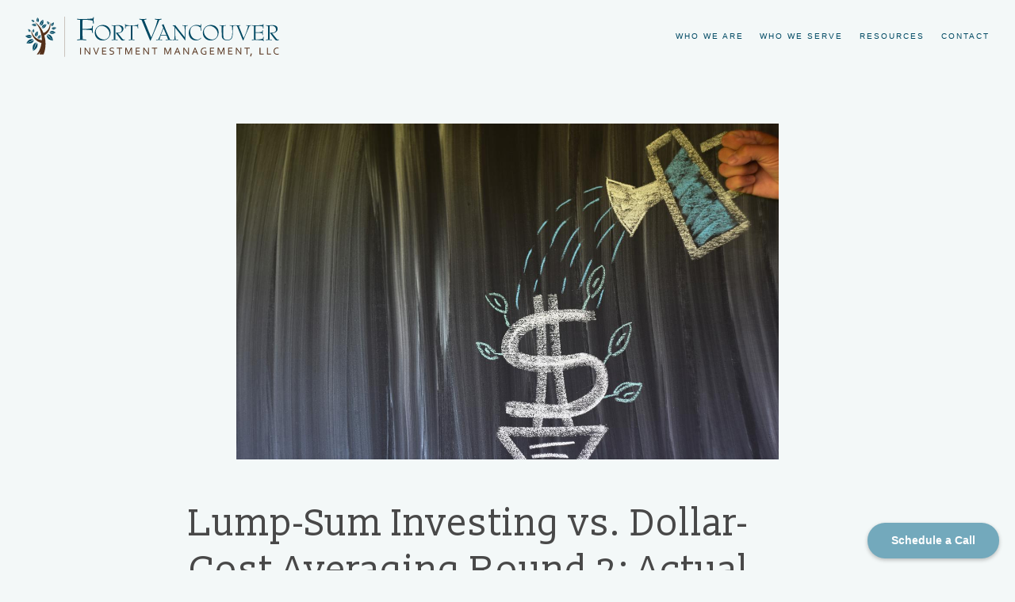

--- FILE ---
content_type: text/html; charset=utf-8
request_url: https://fortvancouverim.com/blog/lump-sum-investing-vs-dollar-cost-averaging-round-2-actual-outcomes
body_size: 12911
content:
<!DOCTYPE html>
<html lang="en" class="no-js">
<head>
<meta charset="utf-8">
<meta http-equiv="X-UA-Compatible" content="IE=edge">

<link rel="shortcut icon" href="https://static.twentyoverten.com/5cae07d64e631d0ccfeb2700/favicon/SybRBGxAH-favicon.ico" type="image/x-icon">

<meta name="viewport" content="width=device-width,initial-scale=1">
<meta http-equiv="cleartype" content="on">
<meta name="robots" content="noodp">

<!-- Title & Description -->
<title>Lump-Sum Investing vs. Dollar-Cost Averaging Round 2: Actual Outcomes — Fort Vancouver Investment Management | Vancouver, WA</title>
<meta name="description"
content="In round one, we discussed why lump-sum investing is generally expected to generate the highest returns over time. In markets that have risen more, and more often than they’ve fallen, the sooner you deploy your investable assets, the more time they have to grow.

That said, general rules don’t always apply to you. Let’s look at when dollar-cost averaging may be preferred after all.">
<!-- Open Graph -->
<meta property="og:site_name" content="Fort Vancouver Investment Management | Vancouver, WA">
<meta property="og:title" content="Lump-Sum Investing vs. Dollar-Cost Averaging Round 2: Actual Outcomes">
<meta property="og:description" content="In round one, we discussed why lump-sum investing is generally expected to generate the highest returns over time. In markets that have risen more, and more often than they’ve fallen, the sooner you deploy your investable assets, the more time they have to grow.

That said, general rules don’t always apply to you. Let’s look at when dollar-cost averaging may be preferred after all.">
<meta property="og:url" content="https://fortvancouverim.com/blog/lump-sum-investing-vs-dollar-cost-averaging-round-2-actual-outcomes">
<meta property="og:type" content="article">

<meta prefix="og: http://ogp.me/ns#" property="og:image" content="https://static.twentyoverten.com/5cae07d64e631d0ccfeb2700/Mf9huT7iY8Ht/Lump-Sum-Investing-vs-Dollar-Cost-Averaging-Round-2.jpg">
<meta property="og:image:width" content="1254">
<meta property="og:image:height" content="836">

<meta itemprop="name" content="Lump-Sum Investing vs. Dollar-Cost Averaging Round 2: Actual Outcomes">
<meta itemprop="description" content="In round one, we discussed why lump-sum investing is generally expected to generate the highest returns over time. In markets that have risen more, and more often than they’ve fallen, the sooner you deploy your investable assets, the more time they have to grow.

That said, general rules don’t always apply to you. Let’s look at when dollar-cost averaging may be preferred after all.">
<meta itemprop="url" content="https://fortvancouverim.com/blog/lump-sum-investing-vs-dollar-cost-averaging-round-2-actual-outcomes">
<!-- Twitter Card -->
<meta name="twitter:card" content="summary_large_image">
<meta name="twitter:title" content="Lump-Sum Investing vs. Dollar-Cost Averaging Round 2: Actual Outcomes">
<meta name="twitter:description" content="In round one, we discussed why lump-sum investing is generally expected to generate the highest returns over time. In markets that have risen more, and more often than they’ve fallen, the sooner you deploy your investable assets, the more time they have to grow.

That said, general rules don’t always apply to you. Let’s look at when dollar-cost averaging may be preferred after all.">

<meta name="twitter:image" content="https://static.twentyoverten.com/5cae07d64e631d0ccfeb2700/Mf9huT7iY8Ht/Lump-Sum-Investing-vs-Dollar-Cost-Averaging-Round-2.jpg">


<!-- Mobile App Settings -->

<link rel="apple-touch-icon" href="https://static.twentyoverten.com/5cae07d64e631d0ccfeb2700/favicon/SybRBGxAH.png">

<meta name="apple-mobile-web-app-capable" content="yes">
<meta name="apple-mobile-web-app-status-bar-style" content="black">
<meta name="apple-mobile-web-app-title" content="Blog">

<!-- Prefetch -->
<link rel="dns-prefetch" href="https://static.twentyoverten.com">

<style>
@import 'https://fonts.googleapis.com/css?family=Slabo+13px:000,000i|Nixie+One:000,000i|Lora:000,000i|Work+Sans:000,000i|Montserrat:000,000i';
</style>
<link href="/assets/frameworks/assets/dist/css/global.css" rel="stylesheet">
<link href="/assets/frameworks/themes/fresnel/3.0.0/assets/dist/css/main.css" rel="stylesheet">
<link href="/assets/css/custom.css" rel="stylesheet">

<link href="https://assets.calendly.com/assets/external/widget.css" rel="stylesheet">


<style>
.nav-secondary {
    background: #EAEDEF;
    color: #484848;
    position: fixed;
    top: 0;
    left: 0;
    right: 0;
    width: 100%;
    z-index: 2;
    padding: 1em;
}

.nav-secondary p {
  margin: 0;
}

/*----Basic Style----*/
.nobotmargin{margin-bottom:0px;}
.topmargin {margin-top:20px;}
.nopadding{padding:0px;}
.smpadding{padding:10px;}
.mdpadding{padding:25px;}
.lgpadding{padding:40px;}
.smradius{border-radius:10px;}
.lgradius{border-radius:20px;}
@media (min-width: 1200px){
.fifths {flex-basis: 20% !important;max-width: 20% !important;margin-bottom: 0px;}}
.white{color:white !important;}
.black{color:#212121;}
@media (min-width:1000px){.members-wrapper{width:80%; margin:60px auto;}}

.page-bg {
    position: relative;
    min-height: 70vh;
}
.page-bg .overlay {
    min-height: 70vh;
  
}

.mb-1 {
  margin-bottom:1em;
}

/*--------------------*/
/*btns + hrs + Lists*/
hr {
  width:70%;
  margin-left: -18vw;
  height:1px;
  border:0px;
  border-top:2px dashed rgba(0,0,0,.3);
}
.full{
  width:100%;
  margin-left:0px;
}
.hrshort{
   width:1px;
  margin:30px 50px;
  height:60px;
  border:0px;
  border-left:2px dashed rgba(0,0,0,.3);
}
.hrtall{
   width:1px;
  margin:-100px 50px 30px;
  height:120px;
  border:0px;
  border-left:2px dashed rgba(0,0,0,.3);
}

.checklist li::before {
    font-family: "Font Awesome 5 Free"; 
    font-weight: 900; 
    content: "\f058";
    color: #01b8f6;
    font-weight: bold;
    display: inline-block;
    width: 1em;
    margin-left: -1em;
    margin-right:10px;
}
.checklist {
  color:#757575;
    list-style: none;
    margin-bottom: 0px !important;
}
/*----Text----*/
.overlay h1, .overlay h2{
  text-shadow:0px 5px 15px  rgba(50,50,50, .5);
}
h1 {
font-size:3.7em;
font-weight:300;
}
h2 {
  font-weight:400;
  font-size:1.5em;
  line-height:1.53em;
  margin-bottom:8px;
}

h1 strong, h3 strong{
  font-weight:400;
}
h3{
  font-size:2.3em;
  font-weight:300;
  margin-bottom:13px;
}
h4 {
  font-family:'Muli', sans serif;
}
p hero {
  font-size:1.0em;
}
.overlay h2{
  max-width:800px;
}
/** Divs **/
.callout::before{
  background:#EAEDEF;
}
.callout h1, .callout h3{
  color:#333333;
}
.callout p {
  color:#757575;
}
.absolute {

  width:100%;
  position:relative;
  height:1px;
  border-top:2px dashed rgba(0,0,0,.3) ;
}
/*---Bios + Blog----*/
.member-header h3{
  font-size:1.5em;
}

.member-item .member-title{
  font-size:.75em;
}
.close-overlay{
  position:fixed;
  
}
.close-overlay::before, .close-overlay::after{
  height:3px;
}
.post-thumbnail img{
  width:100% !important;
  margin:0px;
}
@media (min-width: 820px) {
  .overlay-content {
    position: fixed;
    top: 10%;
    left: 10%;
    width: 80%;
    height: 80%;
    box-shadow: 0 0 7px rgba(0,0,0,0.4);
  }
  .close-overlay{
  right:8%;
  
}
}
@media (min-width: 820px){
.post .post-thumbnail+.post-wrapper {
    margin-top: -2rem;
}
}
/*Popups*/
.overlay-content .popupwrapper{
  height:400px;
}
.popupwrapper {

background-size:cover;

 position:relative;
  height:300px;
  width:100%;
  overflow:hidden;
}
.popuptext{
  position:absolute;
 left:20px;
  bottom:20px;
  color:white;
  transition:300ms all ease-out;
}
.popupaction {
 font-size:.8em;
  position:absolute;
  bottom:-10px;
  left:20px;
  opacity:0;
  transition:300ms all ease-out;
}
.popupwrapper:hover .popupaction{
  transform:translatey(-25px);
  opacity:1;
}
.popupwrapper:hover .popuptext{
  transform:translatey(-25px);
}
.shadow {
  background: linear-gradient(to bottom, rgba(0,0,0,0) 0%, rgba(0,0,0,.4) 100%);
  width:100%;
  height:300px;
  position:absolute;
}
/*Backgrounds*/
.retired{
  background-image:url(https://static.twentyoverten.com/5cae07d64e631d0ccfeb2700/9jLwr4lBc/shutterstock_653473555-min.jpg);
  background-position:top;
}
.preretiree{
  background-image:url(https://static.twentyoverten.com/5cae07d64e631d0ccfeb2700/3ncWpp7b2v/hermes-rivera-421232-unsplash-min.jpg);
  background-position:center;
}
.transition{
  background-image:url(https://static.twentyoverten.com/5cae07d64e631d0ccfeb2700/h-RTr6Os8/shutterstock_520690702-min.jpg);
  background-position:center;
}
.onown{
  background-image:url(https://static.twentyoverten.com/5cae07d64e631d0ccfeb2700/WxiIpgt6Ar/iStock-530528799-min.jpg);
  background-position:center;
}
/*Blog*/
header.post-header{
  font-size:.8em;
}
.post .post-thumbnail{
  width:70%;
  margin:0px auto;
}

/*accordions*/
.accordion{
 padding:40px 20px 40px 20px;
  border-top:2px dashed rgba(0,0,0,.3) ;
}
.toggle-accordion i{
   display:inline-block;
   margin-left:15px;
   font-size:.8em;
   color:#01b8f6;
}
.accordion-content{
  margin-top:20px;
}

/* accordion dashboard styles */
.editable .toggle-accordion {
  pointer-events:none;
}
.editable .accordion-content {
  position:relative;
  display:block;
  border: dashed 2px #aaa;
  margin:1rem auto;
}
.editable .accordion-content::before  {
  content: 'Accordion Content';
    display: block;
    position: absolute;
    bottom: 100%;
    left: -1px;
    background: #333;
    color: white;
    font-size: 9px;
    text-transform: uppercase;
    font-weight: 600;
    padding: .5em 1em;
    border-radius: 4px;
    border-bottom-left-radius: 0;
    border-bottom-right-radius: 0;
    opacity:.7;
} 
/* end accordion dashboard styles */
/*Media Queries*/
@media (max-width:820px){
  .absolute{
    height:70px !important;
    width:1px;
    margin:0px 30px 20px;
    border-left:2px dashed rgba(0,0,0,.3);
   
  }
  
}

iframe{
  width:100%;
  height:300px;
}
.logos{
  opacity:.5;
}

.card01 {
  background: #fff;
  border-radius: 2px;
  box-shadow: 0px 0px 10px 0px rgba(0, 0, 0, 0.18);
  transition: box-shadow 0.5s;
  padding: 1em;
  height: 100%;
  /* Add flexbox properties */
  display: flex;
  flex-direction: column;
}

.card01:hover {
  box-shadow: 0px 0px 10px 0px rgba(0, 0, 0, 0.5);
}

.card01 img {
  width: 100% !important;           /* Ensures it spans the card width */
  /*height: 173px !important;  */
  height: 147px !important; 
  object-fit: cover;     /* Crops the image to fit the box, preserving ratio */
  object-position: center; /* Optional: Focuses on the center (or use 'top') */
}

/* Push button paragraphs to bottom */
.card01 p:last-child {
  margin-top: auto;
}

.card01 a.btn.btn-block.secondary:hover {
  background: #73a9bc;
  color: #FFFFFF;
}


.flush-top {
  margin-top: -4em;
}

.rmr-2 {
  margin-right: -2em;
}
</style>

<link rel="stylesheet" href="https://use.fontawesome.com/releases/v5.8.2/css/all.css" integrity="sha384-oS3vJWv+0UjzBfQzYUhtDYW+Pj2yciDJxpsK1OYPAYjqT085Qq/1cq5FLXAZQ7Ay" crossorigin="anonymous">

<!-- Google tag (gtag.js) -->
<script async src="https://www.googletagmanager.com/gtag/js?id=G-S58XPSGCN8"></script>
<script>
  window.dataLayer = window.dataLayer || [];
  function gtag(){dataLayer.push(arguments);}
  gtag('js', new Date());

  gtag('config', 'G-S58XPSGCN8');
</script>
<style>
  hr {
    margin: 3em auto;
  }
</style>

</head>

<body class="post has-featured-image">
<svg style="position: absolute; width: 0; height: 0; overflow: hidden;" version="1.1"
xmlns="http://www.w3.org/2000/svg" xmlns:xlink="http://www.w3.org/1999/xlink">
<defs>
<symbol id="icon-facebook" viewBox="0 0 24 24">
<title>facebook</title>
<path
d="M12 0.48c-6.362 0-11.52 5.158-11.52 11.52s5.158 11.52 11.52 11.52 11.52-5.158 11.52-11.52-5.158-11.52-11.52-11.52zM14.729 8.441h-1.732c-0.205 0-0.433 0.27-0.433 0.629v1.25h2.166l-0.328 1.783h-1.838v5.353h-2.044v-5.353h-1.854v-1.783h1.854v-1.049c0-1.505 1.044-2.728 2.477-2.728h1.732v1.897z">
</path>
</symbol>
<symbol id="icon-twitter" viewBox="0 0 24 24">
<title>twitter</title>
<path
d="M12 0.48c-6.362 0-11.52 5.158-11.52 11.52s5.158 11.52 11.52 11.52 11.52-5.158 11.52-11.52-5.158-11.52-11.52-11.52zM16.686 9.917c0.005 0.098 0.006 0.197 0.006 0.293 0 3-2.281 6.457-6.455 6.457-1.282 0-2.474-0.374-3.478-1.020 0.176 0.022 0.358 0.030 0.541 0.030 1.063 0 2.041-0.361 2.818-0.971-0.992-0.019-1.83-0.674-2.119-1.574 0.138 0.025 0.28 0.040 0.426 0.040 0.206 0 0.408-0.028 0.598-0.079-1.038-0.209-1.82-1.126-1.82-2.225v-0.028c0.306 0.169 0.656 0.272 1.028 0.284-0.61-0.408-1.009-1.102-1.009-1.89 0-0.415 0.112-0.806 0.307-1.141 1.12 1.373 2.79 2.275 4.676 2.372-0.040-0.167-0.059-0.34-0.059-0.518 0-1.252 1.015-2.269 2.269-2.269 0.652 0 1.242 0.276 1.656 0.718 0.517-0.103 1.002-0.29 1.44-0.551-0.169 0.529-0.528 0.974-0.997 1.256 0.46-0.056 0.896-0.178 1.303-0.359-0.304 0.455-0.689 0.856-1.132 1.175z">
</path>
</symbol>
<symbol id="icon-instagram" viewBox="0 0 24 24">
<title>instagram</title>
<path
d="M12.1,9.4c-1.6,0-2.9,1.3-2.9,2.9c0,1.6,1.3,2.9,2.9,2.9c1.6,0,2.9-1.3,2.9-2.9C15,10.8,13.7,9.4,12.1,9.4z M12.1,14 c-0.9,0-1.7-0.7-1.7-1.7c0-0.9,0.7-1.7,1.7-1.7c0.9,0,1.7,0.7,1.7,1.7C13.7,13.3,13,14,12.1,14z">
</path>
<path
d="M12,0.5C5.6,0.5,0.5,5.6,0.5,12S5.6,23.5,12,23.5S23.5,18.4,23.5,12S18.4,0.5,12,0.5z M17.5,14.9c0,1.4-1.2,2.6-2.6,2.6H9.1 c-1.4,0-2.6-1.2-2.6-2.6V9.1c0-1.4,1.2-2.6,2.6-2.6h5.9c1.4,0,2.6,1.2,2.6,2.6V14.9z">
</path>
<circle cx="15.1" cy="8.7" r="0.8"></circle>
</symbol>
<symbol id="icon-linkedin" viewBox="0 0 24 24">
<title>linkedin</title>
<path
d="M12 0.48c-6.362 0-11.52 5.158-11.52 11.52s5.158 11.52 11.52 11.52 11.52-5.158 11.52-11.52-5.158-11.52-11.52-11.52zM9.18 16.775h-2.333v-7.507h2.333v7.507zM7.999 8.346c-0.737 0-1.213-0.522-1.213-1.168 0-0.659 0.491-1.165 1.243-1.165s1.213 0.506 1.228 1.165c0 0.646-0.475 1.168-1.258 1.168zM17.7 16.775h-2.333v-4.16c0-0.968-0.338-1.626-1.182-1.626-0.644 0-1.027 0.445-1.196 0.874-0.062 0.152-0.078 0.368-0.078 0.583v4.328h-2.334v-5.112c0-0.937-0.030-1.721-0.061-2.395h2.027l0.107 1.043h0.047c0.307-0.49 1.060-1.212 2.318-1.212 1.535 0 2.686 1.028 2.686 3.239v4.439z">
</path>
</symbol>
<symbol id="icon-google" viewBox="0 0 24 24">
<title>google</title>
<path
d="M12 0.48v0c6.362 0 11.52 5.158 11.52 11.52s-5.158 11.52-11.52 11.52c-6.362 0-11.52-5.158-11.52-11.52s5.158-11.52 11.52-11.52zM18.125 11.443h-1.114v-1.114h-1.114v1.114h-1.114v1.114h1.114v1.114h1.114v-1.114h1.114zM9.773 11.443v1.336h2.21c-0.089 0.573-0.668 1.681-2.21 1.681-1.331 0-2.416-1.102-2.416-2.461s1.086-2.461 2.416-2.461c0.757 0 1.264 0.323 1.553 0.601l1.058-1.019c-0.679-0.635-1.559-1.019-2.611-1.019-2.155 0-3.897 1.743-3.897 3.897s1.743 3.897 3.897 3.897c2.249 0 3.742-1.581 3.742-3.808 0-0.256-0.028-0.451-0.061-0.646h-3.68z">
</path>
</symbol>
<symbol id="icon-youtube" viewBox="0 0 24 24">
<title>youtube</title>
<path
d="M13.924 11.8l-2.695-1.258c-0.235-0.109-0.428 0.013-0.428 0.274v2.369c0 0.26 0.193 0.383 0.428 0.274l2.694-1.258c0.236-0.11 0.236-0.29 0.001-0.401zM12 0.48c-6.362 0-11.52 5.158-11.52 11.52s5.158 11.52 11.52 11.52 11.52-5.158 11.52-11.52-5.158-11.52-11.52-11.52zM12 16.68c-5.897 0-6-0.532-6-4.68s0.103-4.68 6-4.68 6 0.532 6 4.68-0.103 4.68-6 4.68z">
</path>
</symbol>
<symbol id="icon-vimeo" viewBox="0 0 24 24">
<title>vimeo</title>
<path
d="M12 0.48c-6.362 0-11.52 5.158-11.52 11.52s5.158 11.52 11.52 11.52 11.52-5.158 11.52-11.52-5.158-11.52-11.52-11.52zM17.281 9.78c-0.61 3.499-4.018 6.464-5.041 7.141-1.025 0.674-1.961-0.272-2.299-0.989-0.389-0.818-1.552-5.248-1.856-5.616-0.305-0.367-1.219 0.368-1.219 0.368l-0.443-0.593c0 0 1.856-2.26 3.269-2.54 1.498-0.3 1.495 2.341 1.855 3.809 0.349 1.42 0.583 2.231 0.887 2.231 0.305 0 0.887-0.79 1.523-2.004 0.638-1.214-0.026-2.287-1.273-1.524 0.498-3.048 5.208-3.782 4.598-0.283z">
</path>
</symbol>
<symbol id="icon-tumblr" viewBox="0 0 24 24">
<title>tumblr</title>
<path
d="M12 0.48c-6.362 0-11.52 5.158-11.52 11.52s5.158 11.52 11.52 11.52 11.52-5.158 11.52-11.52-5.158-11.52-11.52-11.52zM15.092 16.969c-0.472 0.226-0.898 0.382-1.279 0.474-0.382 0.089-0.794 0.136-1.237 0.136-0.504 0-0.949-0.066-1.337-0.194s-0.718-0.312-0.991-0.551c-0.274-0.236-0.463-0.492-0.569-0.76-0.106-0.27-0.158-0.659-0.158-1.168v-3.914h-1.219v-1.577c0.431-0.143 0.804-0.347 1.112-0.614 0.308-0.265 0.557-0.583 0.743-0.956 0.187-0.372 0.316-0.848 0.386-1.422h1.568v2.82h2.616v1.75h-2.616v2.862c0 0.647 0.034 1.062 0.102 1.244 0.067 0.185 0.193 0.33 0.378 0.44 0.245 0.148 0.524 0.222 0.836 0.222 0.559 0 1.114-0.185 1.666-0.553v1.762h-0.001z">
</path>
</symbol>
<symbol id="icon-yelp" viewBox="0 0 24 24">
<title>yelp</title>
<path
d="M12 0.48v0c6.362 0 11.52 5.158 11.52 11.52s-5.158 11.52-11.52 11.52c-6.362 0-11.52-5.158-11.52-11.52s5.158-11.52 11.52-11.52zM13.716 13.671v0c0 0-0.3-0.080-0.499 0.122-0.218 0.221-0.034 0.623-0.034 0.623l1.635 2.755c0 0 0.268 0.363 0.501 0.363s0.464-0.193 0.464-0.193l1.292-1.864c0 0 0.131-0.235 0.133-0.441 0.005-0.293-0.433-0.373-0.433-0.373l-3.059-0.991zM13.062 12.406c0.156 0.268 0.588 0.19 0.588 0.19l3.052-0.9c0 0 0.416-0.171 0.475-0.398 0.058-0.228-0.069-0.503-0.069-0.503l-1.459-1.734c0 0-0.126-0.219-0.389-0.241-0.29-0.025-0.467 0.329-0.467 0.329l-1.725 2.739c0.001-0.001-0.151 0.272-0.007 0.519v0zM11.62 11.338c0.359-0.089 0.417-0.616 0.417-0.616l-0.024-4.386c0 0-0.054-0.541-0.295-0.688-0.378-0.231-0.49-0.111-0.598-0.095l-2.534 0.95c0 0-0.248 0.083-0.377 0.292-0.185 0.296 0.187 0.73 0.187 0.73l2.633 3.624c0 0 0.26 0.271 0.591 0.189v0zM10.994 13.113c0.009-0.338-0.402-0.542-0.402-0.542l-2.724-1.388c0 0-0.404-0.168-0.6-0.051-0.149 0.089-0.283 0.252-0.295 0.394l-0.177 2.204c0 0-0.026 0.382 0.072 0.556 0.139 0.246 0.596 0.075 0.596 0.075l3.18-0.709c0.123-0.084 0.34-0.092 0.352-0.539v0zM11.785 14.302c-0.273-0.141-0.6 0.151-0.6 0.151l-2.129 2.366c0 0-0.266 0.362-0.198 0.584 0.064 0.208 0.169 0.312 0.318 0.385l2.138 0.681c0 0 0.259 0.054 0.456-0.003 0.279-0.082 0.227-0.522 0.227-0.522l0.048-3.203c0 0.001-0.011-0.308-0.26-0.438v0z">
</path>
</symbol>
<symbol id="icon-rss" viewBox="0 0 24 24">
<title>rss</title>
<path
d="M11.994 0.48c-6.362 0-11.514 5.152-11.514 11.514s5.152 11.514 11.514 11.514c6.362 0 11.514-5.152 11.514-11.514s-5.152-11.514-11.514-11.514v0zM9.112 16.68c-0.788 0-1.432-0.644-1.432-1.432s0.644-1.432 1.432-1.432c0.788 0 1.432 0.644 1.432 1.432s-0.644 1.432-1.432 1.432v0zM12.788 16.68c0-2.82-2.287-5.108-5.108-5.108v-1.499c3.642 0 6.607 2.954 6.607 6.607h-1.499zM15.775 16.68c0-4.475-3.631-8.095-8.095-8.095v-1.499c5.296 0 9.594 4.297 9.594 9.594h-1.499z">
</path>
</symbol>
<symbol id="icon-email" viewBox="0 0 24 24">
<title>email</title>
<path
d="M12,0A12,12,0,1,0,24,12,12,12,0,0,0,12,0Zm5.964,8.063L12.2,12.871a0.419,0.419,0,0,1-.391,0L6.036,8.063H17.964ZM5.2,8.724l4.084,3.4L5.2,15.293V8.724Zm0.87,7.213L10.1,12.8l1.044,0.866a1.341,1.341,0,0,0,1.718,0L13.9,12.8l4.027,3.133H6.07Zm12.73-.644-4.084-3.17,4.084-3.4v6.569Z">
</path>
</symbol>
<symbol id="icon-podcast" viewBox="0 0 24 24">
<title>podcast</title>
<path
d="M12,0A12,12,0,1,0,24,12,12,12,0,0,0,12,0ZM10.1,7.9a1.9,1.9,0,0,1,3.793,0v3.793a1.9,1.9,0,1,1-3.793,0V7.9Zm2.519,8.03V18H11.378V15.926a4.386,4.386,0,0,1-3.793-4.237H8.652A3.281,3.281,0,0,0,12,14.918a3.281,3.281,0,0,0,3.348-3.229h1.066A4.386,4.386,0,0,1,12.622,15.926Z">
</path>
</symbol>
<symbol id="icon-phone" viewBox="0 0 24 24">
<title>phone</title>
<path
d="M12,0A12,12,0,1,0,24,12,12,12,0,0,0,12,0Zm6,15.47a.58.58,0,0,1-.178.509l-1.69,1.678a.968.968,0,0,1-.3.216,1.251,1.251,0,0,1-.362.114c-.009,0-.034,0-.077.007s-.1.006-.165.006a5.653,5.653,0,0,1-2.1-.489,11.2,11.2,0,0,1-1.773-.973,13.188,13.188,0,0,1-2.11-1.78,13.977,13.977,0,0,1-1.475-1.677A12.061,12.061,0,0,1,6.824,11.6a7.983,7.983,0,0,1-.533-1.233,6.473,6.473,0,0,1-.242-.954A3.217,3.217,0,0,1,6,8.784c.009-.153.013-.237.013-.254a1.247,1.247,0,0,1,.114-.363.967.967,0,0,1,.216-.3L8.032,6.178A.559.559,0,0,1,8.439,6a.475.475,0,0,1,.292.095.872.872,0,0,1,.216.236l1.361,2.58a.62.62,0,0,1,.063.445.794.794,0,0,1-.216.407l-.623.623a.2.2,0,0,0-.044.082.3.3,0,0,0-.019.1,2.282,2.282,0,0,0,.228.61,5.635,5.635,0,0,0,.471.743,8.171,8.171,0,0,0,.9,1.011,8.494,8.494,0,0,0,1.017.909,5.962,5.962,0,0,0,.744.477,2.011,2.011,0,0,0,.457.184l.159.032a.332.332,0,0,0,.083-.019.219.219,0,0,0,.083-.045l.724-.737a.779.779,0,0,1,.534-.2.66.66,0,0,1,.343.077h.013l2.453,1.449A.64.64,0,0,1,18,15.47Z">
</path>
</symbol>
<symbol id="icon-blog" viewBox="0 0 24 24">
<title>blog</title>
<path
d="M12,0A12,12,0,1,0,24,12,12,12,0,0,0,12,0ZM9.083,17H7V14.917l6.146-6.146,2.083,2.083Zm7.76-7.76-1.016,1.016L13.745,8.172,14.76,7.156a0.566,0.566,0,0,1,.781,0l1.3,1.3A0.566,0.566,0,0,1,16.844,9.24Z" />
</symbol>
<symbol id="icon-search" viewBox="0 0 24 24">
<title>search</title>
<path
d="M17.611,15.843a9.859,9.859,0,1,0-1.769,1.769l6.379,6.379,1.769-1.769ZM9.836,17.17A7.334,7.334,0,1,1,17.17,9.836,7.342,7.342,0,0,1,9.836,17.17Z" />
</symbol>
<symbol id="icon-brokercheck" viewBox="0 0 100 100">
<title>brokercheck</title>
<path
d="M67.057,60.029a2.968,2.968,0,0,0-4.2-.119,19.351,19.351,0,1,1,.8-27.341A2.968,2.968,0,1,0,67.976,28.5a25.288,25.288,0,1,0-1.038,35.728A2.968,2.968,0,0,0,67.057,60.029Z" />
<path
d="M47.714,32.506a0.654,0.654,0,0,0-.49-1.185,14.61,14.61,0,0,0-9.183,23.649,0.611,0.611,0,0,0,1.084-.506C37.286,46.088,39.185,37.392,47.714,32.506Z" />
<path
d="M63.814,69.544a0.906,0.906,0,0,0-1.222-.374l-3.7,1.965a0.9,0.9,0,1,0,.848,1.6l3.7-1.965A0.906,0.906,0,0,0,63.814,69.544Z" />
<path
d="M70.211,80.4l-3.455-6.5a3.1,3.1,0,1,0-5.47,2.909l3.455,6.5A3.1,3.1,0,0,0,70.211,80.4Zm-1.012,1.8a0.948,0.948,0,0,1-1.278-.391l-1.21-2.276a0.945,0.945,0,1,1,1.669-.887l1.21,2.276A0.948,0.948,0,0,1,69.2,82.209Z" />
</symbol>
<symbol id="icon-brokercheck-color" viewBox="0 0 100 100">
<title>brokercheck</title>
<path
d="M67.057,60.029a2.968,2.968,0,0,0-4.2-.119,19.351,19.351,0,1,1,.8-27.341A2.968,2.968,0,1,0,67.976,28.5a25.288,25.288,0,1,0-1.038,35.728A2.968,2.968,0,0,0,67.057,60.029Z"
fill="#1965A2" />
<path
d="M47.714,32.506a0.654,0.654,0,0,0-.49-1.185,14.61,14.61,0,0,0-9.183,23.649,0.611,0.611,0,0,0,1.084-.506C37.286,46.088,39.185,37.392,47.714,32.506Z"
fill="#4DA3DB" />
<path
d="M63.814,69.544a0.906,0.906,0,0,0-1.222-.374l-3.7,1.965a0.9,0.9,0,1,0,.848,1.6l3.7-1.965A0.906,0.906,0,0,0,63.814,69.544Z"
fill="#CF3317" />
<path
d="M70.211,80.4l-3.455-6.5a3.1,3.1,0,1,0-5.47,2.909l3.455,6.5A3.1,3.1,0,0,0,70.211,80.4Zm-1.012,1.8a0.948,0.948,0,0,1-1.278-.391l-1.21-2.276a0.945,0.945,0,1,1,1.669-.887l1.21,2.276A0.948,0.948,0,0,1,69.2,82.209Z"
fill="#CF3317" />
</symbol>
<symbol id="icon-play" viewBox="0 0 100 100">
<title>Play</title>
<polygon points="31.934 26.442 72.233 50 31.934 73.558 31.934 26.442" />
</symbol>
<symbol id="icon-pause" viewBox="0 0 100 100">
<title>Pause</title>
<polygon points="69.093 80 69.093 20 58.193 20 58.193 80 69.093 80" />
<polygon points="41.807 80 41.807 20 30.907 20 30.907 80 41.807 80" />
</symbol>

</defs>
</svg>


<div id="pull-out-nav">
<div class="pull-out-header">
<div class="close-menu">
<span></span>
</div>
</div>
<div class="nav-wrapper">
<ul class="main-nav">















<li><a href="/who-we-are">Who We Are</a></li>










<li><a href="/who-we-serve">Who We Serve</a></li>









<li><a href="/resources">Resources</a></li>










<li><a href="/contact">Contact</a></li>



























</ul>
</div>
</div>
<div id="page-wrapper"
class="has-static-header">

<header id="header" role="banner">
<div class="header-inner">


<div id="logo">
<a href="/">

<img src="https://static.twentyoverten.com/5cae07d64e631d0ccfeb2700/K0dBEBfbCMl/FVIB-signage-logo-SVG.svg" alt="Logo for Fort Vancouver Investment Management | Vancouver, WA"class="is-default">

<img src="https://static.twentyoverten.com/5cae07d64e631d0ccfeb2700/1958cj4cJi4/FVIB-signage-logo-SVG.png" alt="" class="is-alternate">


</a>
</div>



<div class="menu-toggle">
<span></span>
</div>
<nav id="main-navigation">
<ul>



<li class="dropdown">
<a href="/who-we-are">Who We Are</a>
<ul>



<li><a href="/who-we-are/our-team">Our Team</a></li>




<li><a href="/who-we-are/how-we-help">How We Help</a></li>




<li><a href="/who-we-are/how-we-invest">How We Invest</a></li>


</ul>
</li>



<li><a href="/who-we-serve">Who We Serve</a></li>



<li class="dropdown">
<a href="/resources">Resources</a>
<ul>



<li><a href="/resources/faq">FAQ</a></li>




<li>
<a href="/blog" class="external">Blog</a>
</li>




<li><a href="/resources/digital-library">Digital Library</a></li>




<li><a href="/resources/client-portals">Client Portals</a></li>


</ul>
</li>



<li><a href="/contact">Contact</a></li>



</ul>
</nav>

</div>
</header>






<div class="content-wrapper">
<div class="container">
<main id="content" role="main">
<article class="post">

<figure class="post-thumbnail">
<img src="https://static.twentyoverten.com/5cae07d64e631d0ccfeb2700/e_8Ffjyd6f-/Lump-Sum-Investing-vs-Dollar-Cost-Averaging-Round-2.jpg" alt="Lump-Sum Investing vs. Dollar-Cost Averaging Round 2: Actual Outcomes Thumbnail">
</figure>

<div class="post-wrapper">
<header class="post-header">
<h1 class="post-title">Lump-Sum Investing vs. Dollar-Cost Averaging Round 2: Actual Outcomes</h1>
<div class="post-meta">

<time
datetime="2020-10-28">October 28, 2020</time>



<span class="bullet"></span>

<span class="post-categories">

<span class="category"><a
href="/blog/category/investment">Investment</a></span>

</span>

</div>
</header>
<div class="post-content">
<p>In a recent piece, we explored how to invest available cash: Should you invest it all right away as a lump sum? Or are you better off wading in more gradually with dollar-cost averaging?</p><p>In round one, we discussed why <strong>lump-sum investing</strong> is generally expected to generate the highest returns over time. In markets that have risen more, and more often than they’ve fallen, the sooner you deploy your investable assets, the more time they have to grow.</p><p>That said, general rules don’t always apply to you. Let’s look at when <strong>dollar-cost averaging</strong> may be preferred after all.</p><p><strong>Considering the Big Picture</strong></p><p>First, it’s important to emphasize:</p><p style="text-align: left; margin-left: 40px;"><strong><em>No matter which way you go (lump sum vs. dollar-cost averaging), it’s unlikely to matter nearly as much as whether you invest efficiently to begin with.&nbsp;</em></strong></p><p>&nbsp;By this, we mean:</p><ol><li><strong>Planning</strong>: Start with an investment plan that reflects your personal goals and risk tolerances.</li><li><strong>Investing</strong>: Invest according to your plan in a balanced mix of low-cost, globally diversified index or index-like funds.</li><li><strong>Staying the course:</strong> Sticking to your investments over time and through various conditions.</li></ol><p>&nbsp;If you can do all that, exactly how and when you add new money is less significant. The best approach for you is the one that helps you best adhere to these sensible investment practices.</p><p><strong>Considering Your Best Interests</strong></p><p>So, next, let’s turn away from theoretical returns and toward the main event: You.</p><p>Behavioral finance informs us, we are all subject to cognitive biases that subconsciously influence our decisions. As such, even if a strategy returns X% over Y amount of time, you’re unlikely to receive those returns if the strategy is not a good fit for your circumstances.&nbsp;</p><p>Let’s illustrate. Imagine you received $24,000 to invest in early March 2020, just as the COVID-19 pandemic took off, and markets were beginning to falter. If you had decided to invest your lump sum right away, you would have had to soon watch it plummet amidst&nbsp;<a href="https://www.cnbc.com/2020/03/31/stock-market-today-live.html" rel="noopener noreferrer" target="_blank">popular press outcries</a>&nbsp;about <em>“the fastest bear market ever,”</em> “<em>the worst first quarter in history,”</em> and <em>“the most volatile month on record.</em>”&nbsp;</p><p>It just so happens, you would have come out okay had you stuck with it through the next two quarters. But nobody knew that at the time; things could have easily gotten worse instead.&nbsp;</p><p>Either way, would you really have been able to stay the course with a March 1 lump sum decision? Or would you have leaped back out – or never jumped in to begin with? If you had decided to wait until the market seemed more stable, you’d probably still be waiting.&nbsp;</p><p>If fully investing in early March would have been too daunting, dollar-cost averaging might have been better than waiting for an “all clear” signal that has yet to arrive. By setting up an automatic schedule for dripping your $24,000 into the market over time, you could have benefitted from some of the market recovery that has taken place, while shielding some of your wealth had the market instead continued to decline.&nbsp;</p><p><strong>Intentions vs. Outcomes&nbsp;</strong></p><p>In short, lump-sum investing is generally expected to deliver better long-term returns if you are willing and able to stick with the strategy. But dollar-cost averaging may be the better choice if a more cautious (but still brave!) approach helps you better adhere to the larger, more important tenets of efficient investing.</p><p>So, how do you decide? That’s where FVIM comes in as your fiduciary advisor. We can help you objectively assess the personal and financial trade-offs involved based on the best information available at the time. We can then help you stick to your well-devised plans over time and through life’s uncertainties.</p><p>By choosing the investment strategy that makes the most sense for you and your temperament, you stand the best chance of achieving your financial goals, no matter what the markets have in store for us next.</p>
</div>

<footer class="post-footer">
<div class="share-text">
<span>Share</span>
</div>
<ul class="share-links">

<li><a href="https://www.facebook.com/sharer/sharer.php?u=https://fortvancouverim.com/blog/lump-sum-investing-vs-dollar-cost-averaging-round-2-actual-outcomes" target="_blank" class="btn secondary">Facebook</a></li>


<li><a href="https://twitter.com/intent/tweet?url=https://fortvancouverim.com/blog/lump-sum-investing-vs-dollar-cost-averaging-round-2-actual-outcomes&amp;text=In%20round%20one%2C%20we%20discussed%20why%20lump-sum%20investing%20is%20generally%20expected%20to%20generate%20the%20highest%20retu" target="_blank" class="btn secondary">Twitter</a></li>


<li><a href="http://www.linkedin.com/shareArticle?mini=true&amp;url=https://fortvancouverim.com/blog/lump-sum-investing-vs-dollar-cost-averaging-round-2-actual-outcomes&amp;title=Lump-Sum%20Investing%20vs.%20Dollar-Cost%20Averaging%20Round%202%3A%20Actual%20Outcomes&amp;summary=In%20round%20one%2C%20we%20discussed%20why%20lump-sum%20investing%20is%20generally%20expected%20to%20generate%20the%20highest%20retu&amp;source=Fort%20Vancouver%20Investment%20Management%20%7C%20Vancouver%2C%20WA" target="_blank" class="btn secondary">Linkedin</a></li>

</ul>
</footer>

</div>
</article>
</main>
</div>
</div>
<footer class="footer" role="contentinfo">
<div class="footer-wrapper">
<div class="container">
<div class="footer-content" data-location="footer" data-id="695ebc7a8aeffd8bed3eb0f6" data-type="footer">
<!-- pre-nav begin -->
<!-- <div class="nav-secondary">

	<p style="text-align: center;"><strong>NAVIGATING HEALTH INSURANCE IN RETIREMENT | WORKSHOP SLIDES<sup>&nbsp;</sup></strong><a href="/healthcare-workshop"><strong>AVAILABLE UNTIL 7/15/2025</strong></a></p>
</div> -->
<!-- pre-nav end -->

<h4>
<br>
</h4>
<div class="row center-xs"><span class="delete-row"></span>
<div class="col-xs-12 col-md-6" style="text-align: center;">

<h4 style="text-align: center;">Get the Latest News</h4>

<h2 style="text-align: center;"><em>Delivered straight to your inbox.</em></h2>
<form class="form minimal contact-form" novalidate="novalidate"><span class="delete-contact-form"></span>
<span class="mask-contact-form" contenteditable="false"></span>
<div class="form-wrapper">
<input name="contact[form_source]" type="hidden" value="Subscribe">
<div class="form-item form-fit" style="margin-right: 2px;">
<input name="contact[name]" class="form-control" required="" type="text" placeholder="Name">
</div>
<div class="form-item form-fit" style="margin-right: 2px;">
<input name="contact[email]" class="form-control" type="email" placeholder="Email Address">
</div>
<div class="form-item">
<button class="btn contact-submit" data-submit-text="Sending..." type="submit">Subscribe</button>
</div></div>
</form>&nbsp;
<svg class="icon"></svg>
<br>

<p class="disclaimer" style="text-align: center;">
<a class="social-link fr-deletable" href="https://www.facebook.com/fortvancouverim/?eid=ARAbEtwzkkWFjhr2Nogk-DF9gRW_r8boc2ExqeSn6LTJoTkI-FBrWU10YVlVoXXNvzqAHAEQ2GXL5Yap" rel="noopener noreferrer" target="_blank">
<svg class="icon">
					<use xlink:href="#icon-facebook"></use>
				</svg>
</a>
<a class="social-link fr-deletable" href="https://www.linkedin.com/company/fort-vancouver-investment-management/" rel="noopener noreferrer" target="_blank">
<svg class="icon">
					<use xlink:href="#icon-linkedin"></use>
				</svg>
</a>
<br>
</p>

<p class="disclaimer" style="text-align: center;"><a href="/disclaimers">Disclaimers &nbsp;</a>| &nbsp;<a href="/privacy-statement">Web Privacy Statement</a> </p>

<p class="disclaimer" style="text-align: center;"><a href="https://static.twentyoverten.com/5cae07d64e631d0ccfeb2700/WKLJx_H8sIX/FVIM-ADV-Part-2A-and-2B-09-2025.pdf" rel="noopener noreferrer" target="_blank">ADV Part 2</a> &nbsp;|&nbsp;&nbsp;<a href="https://static.twentyoverten.com/5cae07d64e631d0ccfeb2700/48z-SH00Zr4/Client-Relationship-Summary-01-15-2025.pdf" rel="noopener noreferrer" target="_blank">ADV Part 3</a>&nbsp; |&nbsp;&nbsp;<a href="https://static.twentyoverten.com/5cae07d64e631d0ccfeb2700/OfafLybdY3K/Retirement-Advice-Disclosure.pdf" rel="noopener noreferrer" target="_blank">Retirement Advice Disclosure&nbsp; | &nbsp;</a><a href="https://static.twentyoverten.com/5cae07d64e631d0ccfeb2700/AIBaxkFrpcR/FVIM-Privacy-Policy-04-01-2022.pdf" rel="noopener noreferrer" target="_blank">Privacy Policy</a></p>
</div></div>
<hr class="full">
<div class="row center-xs">
<div class="col-xs-12 col-sm-4">

<h4 class="accented" style="text-align: center;"><strong>Fort Vancouver </strong></h4>

<h4 class="accented" style="text-align: center;"><strong>Investment Management</strong></h4>

<p style="text-align: center;">1601 Officers Row
<br>Vancouver, WA 98661</p>
</div>
<div class="col-xs-12 col-sm-4">

<h4 class="accented" style="text-align: center;"><strong>Contact Us</strong></h4>

<p style="text-align: center;">Vancouver: (360) 823-0477
<br>Toll-Free: (877) 623-0477
<br>Fax: (360) 695-5987</p>
</div>
<div class="col-xs-12 col-md-4 ">
<div class="row logos middle-xs center-xs">
<div class="col-xs-4 col-md-4 topmargin"><img style="width: 115px; display: block; vertical-align: top; margin: 5px auto 5px 0px; height: 59.5683px;" src="https://static.twentyoverten.com/5cae07d64e631d0ccfeb2700/oIKfGlNK9sV/cpfwhite.png"></div>

<div class="col-xs-4 col-sm-4 topmargin"><img class="bw" style="margin: 5px 0px 5px auto; width: 121px; height: 46.67px; vertical-align: top; display: block;" src="https://static.twentyoverten.com/5cae07d64e631d0ccfeb2700/v_kR0tuFl/FON-Whitescale.png"></div>

<p>
<br>
</p>
</div></div></div>
</div>
<div id="tot_badge">
<p>
<a href="https://twentyoverten.com" target="_blank">

<img src="data:image/svg+xml;charset=utf8,%3Csvg xmlns='http://www.w3.org/2000/svg' viewBox='0 0 30 30'%3E%3Cpath d='M15,1.75A13.25,13.25,0,1,1,1.75,15,13.27,13.27,0,0,1,15,1.75M15,0A15,15,0,1,0,30,15,15,15,0,0,0,15,0h0Z' fill='%2373a9bc'/%3E%3Cpath d='M13.13,6.39a0.6,0.6,0,0,1,.57-0.63h0.72a0.6,0.6,0,0,1,.64.63V9h1a0.6,0.6,0,0,1,.64.63V10a0.61,0.61,0,0,1-.56.65H15.06v6.73c0,0.82.21,1.06,0.93,1.06h0.47a0.6,0.6,0,0,1,.64.63v0.4a0.61,0.61,0,0,1-.57.64h-0.6c-2,0-2.85-.82-2.85-2.73v-11h0Z' fill='%2373a9bc'/%3E%3Cpath d='M17.38,23.6a0.64,0.64,0,0,1-.64.63H13.28a0.64,0.64,0,0,1-.64-0.63V23.05a0.64,0.64,0,0,1,.64-0.59h3.44a0.64,0.64,0,0,1,.64.63V23.6Z' fill='%2373a9bc'/%3E%3C/svg%3E" alt="Financial Advisor Websites by Twenty Over Ten">

<span>Powered by Twenty Over Ten</span>
</a>
</p>
</div>
</div>
</div>

</footer>
<div class="pull-out-overlay"></div>
</div>


<script>
window.appUrl = 'https://app.twentyoverten.com';
window.siteUrl = 'https://fortvancouverim.com';
window.suppress = false;
window.calendlyActive = true;
</script>
<script src="https://ajax.googleapis.com/ajax/libs/jquery/2.2.4/jquery.min.js"></script>
<script>
$('.g-recaptcha').html('');
</script>

<script src="https://assets.calendly.com/assets/external/widget.js" type="text/javascript"></script>


<script src="/assets/frameworks/assets/dist/js/global-2.0.2.js"></script>
<script src="/assets/frameworks/themes/fresnel/3.0.0/assets/dist/js/main-3.0.0.js"></script>

<script>

//$(function() {
//$('#logo').append('<img src="https://picsum.photos/100" alt="logo-2">');
//});

$(document).ready(function() {
  $(".member-item:nth-child(3)").after(
    `<div class="row center-xs" style="
      width: 100%;"></div>`
  );
  }
);

if ($("#members-list").length) {
  $("#members-list .member-header").each(function () {
    let text = $(this).find("h3").text();
    $(this).find("h3").html(text.replace(/®/g, "<sup>®</sup>"));
  });
}

</script>

<!-- Calendly badge widget begin -->
<link href="https://assets.calendly.com/assets/external/widget.css" rel="stylesheet">
<script src="https://assets.calendly.com/assets/external/widget.js" type="text/javascript"></script>
<script type="text/javascript">Calendly.initBadgeWidget({ url: 'https://calendly.com/fvim/30min', text: 'Schedule a Call', color: '#73a9bc', textColor: '#ffffff', branding: false });</script>
<!-- Calendly badge widget end -->



<script async src="https://www.googletagmanager.com/gtag/js?id=UA-45213478-3"></script>
<script>
window.dataLayer = window.dataLayer || [];
function gtag(){dataLayer.push(arguments);}
gtag('js', new Date());
gtag('config', 'UA-45213478-3');
</script>

<!-- tot - Global site tag (gtag.js) - Google Analytics -->
<script async src="https://www.googletagmanager.com/gtag/js?id=UA-46480539-15"></script>
<script>
window.dataLayer = window.dataLayer || [];
function gtag(){dataLayer.push(arguments);}
gtag('js', new Date());
gtag('config', 'UA-46480539-15');
</script>
</body>
</html>

--- FILE ---
content_type: text/css; charset=utf-8
request_url: https://fortvancouverim.com/assets/css/custom.css
body_size: 2682
content:
:root {
  --accent: ; }

/* ============== FROALA ============== */
.main-content.editable::before,
.main-content.editable .form span.delete-contact-form::before,
.main-content.editable .row span.delete-row::before,
.main-content.editable .overlay-content::before,
body.fr-view .form span.delete-contact-form::before,
body.fr-view .row span.delete-row::before {
  background: #757575;
  color: #fff;
  /* new styles */
  color: #fff; }

.main-content.editable::after,
.main-content.editable .form::after,
.main-content.editable .row::after,
.main-content.editable .overlay-content::after,
body.fr-view .form::after,
body.fr-view .row::after {
  border-color: #757575;
  /* new styles */ }

.hero-content.editable::before,
.hero-content.editable .form span.delete-contact-form::before,
.hero-content.editable .row span.delete-row::before,
.hero-content.editable .overlay-content::before {
  background: #757575;
  color: #fff;
  /* new styles */
  color: #fff; }
  .overlay .hero-content.editable::before, .overlay
  .hero-content.editable .form span.delete-contact-form::before, .overlay
  .hero-content.editable .row span.delete-row::before, .overlay
  .hero-content.editable .overlay-content::before {
    background: rgba(255, 255, 255, 0.77);
    color: #000;
    /* new styles */
    color: #fff; }

.hero-content.editable::after,
.hero-content.editable .form::after,
.hero-content.editable .row::after,
.hero-content.editable .overlay-content::after {
  border-color: #757575;
  /* new styles */ }
  .overlay .hero-content.editable::after, .overlay
  .hero-content.editable .form::after, .overlay
  .hero-content.editable .row::after, .overlay
  .hero-content.editable .overlay-content::after {
    border-color: rgba(255, 255, 255, 0.77);
    /* new styles */ }

.footer-content.editable::before,
.footer-content.editable .form span.delete-contact-form::before,
.footer-content.editable .row span.delete-row::before {
  background: rgba(255, 255, 255, 0.608);
  color: #000;
  /* new styles */
  color: #fff; }

.footer-content.editable::after,
.footer-content.editable .form::after,
.footer-content.editable .row::after {
  border-color: rgba(255, 255, 255, 0.608);
  /* new styles */ }

.editable .posts-list {
  background: rgba(0, 0, 0, 0.1);
  /* new styles */ }

.editable .overlay .posts-list {
  background: rgba(0, 0, 0, 0.1);
  /* new styles */ }

.editable .callout .posts-list {
  background: rgba(0, 0, 0, 0.1);
  /* new styles */ }

.fr-dropdown-list li a.is-h1, .fr-dropdown-list li a.is-h2, .fr-dropdown-list li a.is-h3, .fr-dropdown-list li a.is-h4 {
  margin: 0;
  font-size: 1em;
  line-height: 200%; }

/* ============== SIZING ============== */
#logo {
  width: 320px; }

/* ============== STYLES ============== */
/* ----- Base ----- */
body {
  background: #f3f8f8;
  color: #757575;
  /* new styles */
  font-family: "Work Sans", Helvetica, sans-serif;
  font-weight: normal; }

::selection {
  background: #73a9bc;
  color: #fff;
  /* new styles */
  color: #fff; }

/* ----- Typography ----- */
p {
  font-family: "Work Sans", Helvetica, sans-serif;
  font-weight: normal; }

a {
  color: #73a9bc;
  /* new styles */ }
  .overlay a {
    color: #73a9bc;
    /* new styles */ }
  .footer a {
    color: #73a9bc;
    /* new styles */ }

/* ----- Headlines ----- */
h1,
h3,
.is-h1,
.is-h3 {
  color: #484848;
  font-family: "Slabo 13px", Helvetica, sans-serif;
  font-weight: 500; }
  .overlay h1, .overlay
  h3, .overlay
  .is-h1, .overlay
  .is-h3 {
    color: #fefefe; }
  .footer h1, .footer
  h3, .footer
  .is-h1, .footer
  .is-h3 {
    color: rgba(255, 255, 255, 0.6); }

h2,
h4,
.is-h2,
.is-h4 {
  color: #757575;
  font-family: "Lora", Helvetica, sans-serif;
  font-weight: 600; }
  .overlay h2, .overlay
  h4, .overlay
  .is-h2, .overlay
  .is-h4 {
    color: rgba(255, 255, 255, 0.77); }
  .footer h2, .footer
  h4, .footer
  .is-h2, .footer
  .is-h4 {
    color: rgba(255, 255, 255, 0.608); }

/* new styles */
h1,
.is-h1 {
  font-family: "Slabo 13px", Helvetica, sans-serif;
  font-weight: 500; }

h2,
.is-h2,
span.read-bio {
  font-family: "Lora", Helvetica, sans-serif;
  font-weight: 600; }

h3,
.is-h3 {
  font-family: "Slabo 13px", Helvetica, sans-serif;
  font-weight: 500; }

h4,
.is-h4 {
  font-family: "Lora", Helvetica, sans-serif;
  font-weight: 600; }

/* ----- Special ----- */
blockquote {
  color: #484848;
  /* new styles */ }
  blockquote::before {
    color: rgba(72, 72, 72, 0.4); }
  .overlay blockquote {
    color: #fefefe; }
    .overlay blockquote::before {
      color: rgba(254, 254, 254, 0.4); }
  blockquote p {
    font-family: "Slabo 13px", Helvetica, sans-serif;
    font-weight: normal; }

hr {
  border-color: rgba(117, 117, 117, 0.6);
  /* new styles */ }
  .overlay hr {
    border-color: rgba(255, 255, 255, 0.6);
    /* new styles */ }
  .footer hr {
    border-color: rgba(255, 255, 255, 0.25);
    /* new styles */ }
  .editable .modal-overlay hr {
    border-color: rgba(117, 117, 117, 0.25);
    /* new styles */ }

/* ----- Tables ----- */
table th {
  background: #757575;
  color: #fff;
  border-color: #4f4f4f;
  /* new styles */
  color: #fff; }

table.uses-accent th {
  background: #73a9bc;
  color: #000;
  border-color: #5293aa;
  /* new styles */
  color: #fff; }

table.uses-accent.is-framed {
  border-color: #73a9bc;
  /* new styles */ }

table td {
  border-color: #c3dcdc;
  /* new styles */ }
  table td.is-highlighted {
    background: rgba(115, 169, 188, 0.3);
    /* new styles */ }

table.is-striped tbody tr:nth-child(even) {
  background: #e3efef;
  /* new styles */ }

table.is-dashed th,
table.is-dashed td {
  border-color: rgba(117, 117, 117, 0.4);
  /* new styles */ }

.accented,
.is-accent {
  color: #73a9bc !important;
  /* new styles */
  color: !important; }

/* ----- Buttons ----- */
.btn {
  background: #73a9bc;
  color: #f3f8f8;
  /* new styles */
  font-family: "Lora", Helvetica, sans-serif;
  font-weight: 500; }
  .btn:hover {
    background: #484848;
    /* new styles */ }
  .overlay .btn {
    background: #73a9bc;
    color: #37322b;
    /* new styles */ }
    .overlay .btn:hover {
      /* new styles */ }
  .footer .btn {
    /* new styles */ }
    .footer .btn:hover {
      /* new styles */ }
  .btn.primary {
    background: #73a9bc;
    color: #f3f8f8;
    /* new styles */ }
    .btn.primary:hover {
      background: #484848; }
    .btn.primary:hover {
      /* new styles */ }
    .overlay .btn.primary {
      /* new styles */ }
      .overlay .btn.primary:hover {
        /* new styles */ }
    .footer .btn.primary {
      /* new styles */ }
      .footer .btn.primary:hover {
        /* new styles */ }
  .btn.secondary {
    background: none;
    border-color: #73a9bc;
    color: #73a9bc;
    /* new styles */ }
    .overlay .btn.secondary {
      border-color: #73a9bc;
      color: #73a9bc; }
    .btn.secondary:hover {
      /* new styles */
      background: none; }
    .overlay .btn.secondary {
      /* new styles */ }
      .overlay .btn.secondary:hover {
        /* new styles */
        background: none; }
    .footer .btn.secondary {
      /* new styles */ }
      .footer .btn.secondary:hover {
        /* new styles */
        background: none; }

span.search-term {
  color: #73a9bc;
  /* new styles */ }

/* ----- Header ----- */
#header {
  background: #f3f8f8;
  color: #242424;
  /* new styles */ }
  #header a {
    color: #014a64;
    /* new styles */
    font-family: "Montserrat", Helvetica, sans-serif;
    font-weight: 500; }
    #header a:hover {
      color: #73a9bc;
      /* new styles */ }
    #header a.btn {
      background: #014a64;
      color: #f3f8f8;
      /* new styles */
      font-family: "Montserrat", Helvetica, sans-serif;
      font-weight: 500; }
      #header a.btn:hover {
        background: #73a9bc;
        color: #000; }
      #header a.btn:hover {
        /* new styles */ }
    .transparent-header #header a {
      color: #fff;
      /* new styles */ }
      .transparent-header #header a:hover {
        color: #73a9bc;
        /* new styles */ }
      .transparent-header #header a.btn {
        background: #fff;
        color: #000;
        /* new styles */ }
        .transparent-header #header a.btn:hover {
          background: #73a9bc;
          color: #000; }
        .transparent-header #header a.btn:hover {
          /* new styles */ }
  #header .active > a {
    color: #73a9bc;
    /* new styles */ }
    #header .active > a::after {
      background: #73a9bc;
      /* new styles */ }
  #header li.dropdown ul::before {
    background: #f3f8f8;
    /* new styles */ }
  .transparent-header #header li.dropdown ul a {
    color: #014a64;
    /* new styles */ }
    .transparent-header #header li.dropdown ul a:hover {
      color: #73a9bc; }
    .transparent-header #header li.dropdown ul a:hover {
      /* new styles */ }

#logo a h1,
#logo a .logo-tagline {
  color: #014a64;
  /* new styles */ }
  .transparent-header #logo a h1, .transparent-header
  #logo a .logo-tagline {
    color: #fff;
    /* new styles */ }

#logo h1 {
  font-family: "Nixie One", Helvetica, sans-serif;
  font-weight: normal; }

#logo .logo-tagline {
  font-family: "Lora", Helvetica, sans-serif;
  font-weight: 500; }

#pull-out-nav {
  background: #f3f8f8;
  color: #242424;
  /* new styles */ }
  #pull-out-nav a {
    color: #014a64;
    /* new styles */
    font-family: "Montserrat", Helvetica, sans-serif;
    font-weight: 500; }
    #pull-out-nav a:hover {
      color: #73a9bc;
      /* new styles */ }
    #pull-out-nav a.btn {
      background: #014a64;
      color: #f3f8f8;
      /* new styles */
      font-family: "Montserrat", Helvetica, sans-serif;
      font-weight: 500; }
      #pull-out-nav a.btn:hover {
        background: #73a9bc;
        color: #000; }
      #pull-out-nav a.btn:hover {
        /* new styles */ }
  #pull-out-nav .active a {
    color: #73a9bc;
    /* new styles */ }
    #pull-out-nav .active a::after {
      background: #73a9bc;
      /* new styles */ }

.menu-toggle span {
  background: #014a64;
  /* new styles */ }
  .menu-toggle span::before, .menu-toggle span::after {
    background: #014a64;
    /* new styles */ }
  .transparent-header .menu-toggle span {
    background: #fff;
    /* new styles */ }
    .transparent-header .menu-toggle span::before, .transparent-header .menu-toggle span::after {
      background: #fff;
      /* new styles */ }

.close-menu span::before, .close-menu span::after {
  background: #242424;
  /* new styles */ }

#sub-navigation ul li a {
  color: #757575;
  /* new styles */
  font-family: "Montserrat", Helvetica, sans-serif;
  font-weight: 500; }
  #sub-navigation ul li a::after {
    background: #73a9bc;
    /* new styles */ }

#sub-navigation ul li.active a {
  color: #73a9bc;
  /* new styles */ }

/* ----- Hero Content ----- */
.page-bg .overlay {
  background: rgba(55, 50, 43, 0.375);
  color: rgba(255, 255, 255, 0.77);
  /* new styles */ }

.page-bg .scroll-down span {
  border-color: rgba(255, 255, 255, 0.77);
  /* new styles */ }

.video-bg--control {
  color: rgba(255, 255, 255, 0.77);
  /* new styles */ }
  .video-bg--control:focus {
    box-shadow: 0 0 0 2px #73a9bc;
    /* new styles */
    box-shadow: 0 0 0 2px; }

/* ----- Content ----- */
#page-wrapper {
  background: #f3f8f8;
  /* new styles */ }

.main-content a::after {
  background: rgba(117, 117, 117, 0.5);
  /* new styles */ }

.main-content a:hover::after {
  background: #73a9bc;
  /* new styles */ }

.sidebar {
  border-color: #73a9bc;
  /* new styles */ }

.callout {
  color: #f3f8f8;
  /* new styles */ }
  .callout::before {
    background: #73a9bc;
    /* new styles */ }
  .callout h1,
  .callout h2,
  .callout h3,
  .callout h4,
  .callout .is-h1,
  .callout .is-h2,
  .callout .is-h3,
  .callout .is-h4 {
    color: #f3f8f8;
    /* new styles */ }
  .callout p,
  .callout .post-excerpt {
    color: rgba(243, 248, 248, 0.8);
    /* new styles */ }
  .callout .post-link a:hover h3 {
    color: #f3f8f8;
    /* new styles */ }
  .callout .btn {
    background: #f3f8f8;
    color: #73a9bc;
    /* new styles */ }

#blog-categories {
  /* new styles */
  font-family: "Montserrat", Helvetica, sans-serif;
  font-weight: 600; }

.page-count {
  /* new styles */
  font-family: "Lora", Helvetica, sans-serif;
  font-weight: 500; }

.share-text {
  /* new styles */
  font-family: "Lora", Helvetica, sans-serif;
  font-weight: 500; }

figure.thumbnail::after {
  background: rgba(55, 50, 43, 0.375);
  /* new styles */ }

figure.thumbnail span.read-bio {
  color: rgba(255, 255, 255, 0.77);
  /* new styles */ }

.member-title {
  color: #73a9bc;
  /* new styles */ }

.post-link a:hover h3 {
  color: #73a9bc;
  /* new styles */ }

.read-more span::after {
  background: #73a9bc;
  /* new styles */ }

span.categories-title {
  color: #484848;
  /* new styles */ }

span.post-categories .category a {
  color: #757575;
  /* new styles */ }
  span.post-categories .category a:hover {
    color: #73a9bc;
    /* new styles */ }

.post-excerpt {
  color: #757575;
  /* new styles */ }

.post .post-wrapper {
  background: #f3f8f8;
  /* new styles */ }

.share-text::before {
  background: rgba(117, 117, 117, 0.6);
  /* new styles */ }

.share-text span {
  background: #f3f8f8;
  /* new styles */ }

.load-posts.loading::after {
  border-color: rgba(0, 0, 0, 0.15);
  border-top-color: #757575;
  /* new styles */ }

/* ----- Overlays ----- */
.close-overlay::before, .close-overlay::after {
  background: #73a9bc;
  /* new styles */ }

.overlay-content {
  background: #f3f8f8;
  color: #757575;
  /* new styles */ }

/* ----- Forms ----- */
.form-item.required label::after {
  color: #73a9bc;
  /* new styles */ }

.form-item label {
  /* new styles */
  font-family: "Lora", Helvetica, sans-serif;
  font-weight: 500; }

.form-item .select::after {
  border-top-color: #757575;
  /* new styles */ }
  .overlay .form-item .select::after {
    /* new styles */ }
  .callout .form-item .select::after {
    /* new styles */ }
  .footer .form-item .select::after {
    /* new styles */ }

.form-item label.radio input {
  border-color: #757575;
  /* new styles */ }
  .overlay .form-item label.radio input {
    /* new styles */ }
  .callout .form-item label.radio input {
    /* new styles */
    border-color: #fff; }
  .footer .form-item label.radio input {
    /* new styles */ }
  .form-item label.radio input::after {
    background: #73a9bc;
    /* new styles */ }
    .callout .form-item label.radio input::after {
      /* new styles */
      background: #fff; }
  .form-item label.radio input:checked {
    border-color: #73a9bc;
    /* new styles */ }
    .callout .form-item label.radio input:checked {
      /* new styles */
      border-color: #fff; }

.form-item label.checkbox input {
  border-color: #757575;
  /* new styles */ }
  .overlay .form-item label.checkbox input {
    /* new styles */ }
  .callout .form-item label.checkbox input {
    /* new styles */
    border-color: #fff; }
  .footer .form-item label.checkbox input {
    /* new styles */ }
  .form-item label.checkbox input::after {
    border-color: #73a9bc;
    /* new styles */ }
    .callout .form-item label.checkbox input::after {
      /* new styles */
      border-color: #fff; }
  .form-item label.checkbox input:checked {
    border-color: #73a9bc;
    /* new styles */ }
    .callout .form-item label.checkbox input:checked {
      /* new styles */
      border-color: #fff; }

.form-control {
  background: rgba(117, 117, 117, 0.1);
  color: #757575;
  /* new styles */ }
  .hero-content .form-control {
    background: rgba(255, 255, 255, 0.1);
    color: rgba(255, 255, 255, 0.77);
    /* new styles */ }
  .callout .form-control {
    background: #000;
    color: #73a9bc;
    /* new styles */
    background: #fff; }
  .footer-content .form-control {
    background: rgba(255, 255, 255, 0.1);
    color: rgba(255, 255, 255, 0.608);
    /* new styles */ }
  .form-control.placeholder {
    color: rgba(117, 117, 117, 0.65);
    /* new styles */ }
    .callout .form-control.placeholder {
      color: rgba(115, 169, 188, 0.65);
      /* new styles */ }
    .overlay .form-control.placeholder {
      /* new styles */ }
    .footer .form-control.placeholder {
      color: rgba(255, 255, 255, 0.65);
      /* new styles */ }
  .form-control:-moz-placeholder {
    color: rgba(117, 117, 117, 0.65);
    /* new styles */ }
    .callout .form-control:-moz-placeholder {
      color: rgba(115, 169, 188, 0.65);
      /* new styles */ }
    .overlay .form-control:-moz-placeholder {
      /* new styles */ }
    .footer .form-control:-moz-placeholder {
      color: rgba(255, 255, 255, 0.65);
      /* new styles */ }
  .form-control::-moz-placeholder {
    color: rgba(117, 117, 117, 0.65);
    /* new styles */ }
    .callout .form-control::-moz-placeholder {
      color: rgba(115, 169, 188, 0.65);
      /* new styles */ }
    .overlay .form-control::-moz-placeholder {
      /* new styles */ }
    .footer .form-control::-moz-placeholder {
      color: rgba(255, 255, 255, 0.65);
      /* new styles */ }
  .form-control:-ms-input-placeholder {
    color: rgba(117, 117, 117, 0.65);
    /* new styles */ }
    .callout .form-control:-ms-input-placeholder {
      color: rgba(115, 169, 188, 0.65);
      /* new styles */ }
    .overlay .form-control:-ms-input-placeholder {
      /* new styles */ }
    .footer .form-control:-ms-input-placeholder {
      color: rgba(255, 255, 255, 0.65);
      /* new styles */ }
  .form-control::-webkit-input-placeholder {
    color: rgba(117, 117, 117, 0.65);
    /* new styles */ }
    .callout .form-control::-webkit-input-placeholder {
      color: rgba(115, 169, 188, 0.65);
      /* new styles */ }
    .overlay .form-control::-webkit-input-placeholder {
      /* new styles */ }
    .footer .form-control::-webkit-input-placeholder {
      color: rgba(255, 255, 255, 0.65);
      /* new styles */ }
  .error .form-control {
    border-bottom-color: #73a9bc;
    /* new styles */ }

/* ----- Footer ----- */
.footer {
  background: #043445;
  color: rgba(255, 255, 255, 0.608);
  /* new styles */ }

/* ----- BrokerCheck ---- */
.is-branded.brokercheck .brokercheck--logo {
  background-color: #73a9bc;
  color: #f3f8f8;
  /* new styles */
  color: #fff; }

.is-branded.brokercheck .brokercheck--icon {
  stroke: currentColor;
  fill: currentColor; }

.is-branded.brokercheck .brokercheck--content {
  background: #deecec;
  color: #757575;
  /* new styles */ }


--- FILE ---
content_type: image/svg+xml
request_url: https://static.twentyoverten.com/5cae07d64e631d0ccfeb2700/K0dBEBfbCMl/FVIB-signage-logo-SVG.svg
body_size: 18699
content:
<svg viewBox="0 0 596.32 95.33" xmlns="http://www.w3.org/2000/svg" id="a"><defs><style>.b{fill:none;stroke:#54301a;stroke-linecap:round;stroke-width:.5px;}.c{fill:#004963;}.d{fill:#54301a;}</style></defs><line y2="95.08" x2="92.31" y1=".25" x1="92.31" class="b"></line><g><g><path d="M0,46.18l15.44,.83C9.77,39.06,0,46.18,0,46.18Z" class="c"></path><path d="M15.33,48.4L0,46.19s8.45,8.93,15.33,2.21Z" class="c"></path></g><g><path d="M14.83,19.03l11.62,.63c-4.27-5.99-11.62-.63-11.62-.63Z" class="c"></path><path d="M26.36,20.69l-11.54-1.66s6.36,6.72,11.54,1.66Z" class="c"></path></g><g><path d="M19.28,29.27l-.46,8.49c4.37-3.12,.46-8.49,.46-8.49Z" class="c"></path><path d="M18.06,37.69l1.22-8.43s-4.91,4.65-1.22,8.43Z" class="c"></path></g><g><path d="M51.23,10.93l4.72,7.07c1.63-5.11-4.72-7.07-4.72-7.07Z" class="c"></path><path d="M55.31,18.4l-4.07-7.47s-1.15,6.65,4.07,7.47Z" class="c"></path></g><g><path d="M6.55,29.39l5.67,6.33c.89-5.29-5.67-6.33-5.67-6.33Z" class="c"></path><path d="M11.64,36.21l-5.1-6.82s-.19,6.75,5.1,6.82Z" class="c"></path></g><g><path d="M14.26,7.55l7.12,4.65c-.51-5.34-7.12-4.65-7.12-4.65Z" class="c"></path><path d="M20.94,12.83l-6.68-5.27s1.56,6.57,6.68,5.27Z" class="c"></path></g><g><path d="M2.52,62.61l16.94-8.09c-10.67-5.18-16.94,8.09-16.94,8.09Z" class="c"></path><path d="M20.15,56.06L2.53,62.62s14.19,4.6,17.62-6.56Z" class="c"></path></g><g><path d="M28.78,34.64l-4.5,12.74c8.06-2.79,4.5-12.74,4.5-12.74Z" class="c"></path><path d="M23.15,46.94l5.62-12.3s-9.56,4.88-5.62,12.3Z" class="c"></path></g><g><path d="M41.49,7.22l-5.13,14.5c9.18-3.18,5.13-14.5,5.13-14.5Z" class="c"></path><path d="M35.07,21.22l6.41-14.01s-10.9,5.56-6.41,14.01Z" class="c"></path></g><g><path d="M28.61,1.9l1.23,11.42c5.15-5.11-1.23-11.42-1.23-11.42Z" class="c"></path><path d="M28.82,13.41l-.22-11.5s-5.53,7.26,.22,11.5Z" class="c"></path></g><g><path d="M49.54,18.06l-10.15,9.35c8.61,1.33,10.15-9.35,10.15-9.35Z" class="c"></path><path d="M38.58,26.47l10.96-8.41s-10.97-.17-10.96,8.41Z" class="c"></path></g><g><path d="M36.17,43.46l-6.25,8.88c6.84-.41,6.25-8.88,6.25-8.88Z" class="c"></path><path d="M29.14,51.76l7.03-8.3s-8.46,1.7-7.03,8.3Z" class="c"></path></g><g><path d="M71.21,37.86l-14.44-.15c5.62,7.19,14.44,.15,14.44,.15Z" class="c"></path><path d="M56.82,36.41l14.39,1.43s-8.25-7.98-14.39-1.43Z" class="c"></path></g><g><path d="M72.81,26.21l-10.84,3.37c5.94,4.02,10.84-3.37,10.84-3.37Z" class="c"></path><path d="M61.7,28.61l11.11-2.4s-8.09-3.98-11.11,2.4Z" class="c"></path></g><g><path d="M64.86,56.76l-14.57-13.61c-.98,12.56,14.57,13.61,14.57,13.61Z" class="c"></path><path d="M51.55,41.87l13.33,14.88s-.96-15.82-13.33-14.88Z" class="c"></path></g><g><path d="M67.11,13.64l-6.25,8.88c6.85-.41,6.25-8.88,6.25-8.88Z" class="c"></path><path d="M60.09,21.94l7.02-8.3s-8.46,1.71-7.02,8.3Z" class="c"></path></g><g><path d="M18.44,80.96l7.07-20.02c-12.67,4.39-7.07,20.02-7.07,20.02Z" class="c"></path><path d="M27.29,61.62l-8.84,19.33s15.02-7.67,8.84-19.33Z" class="c"></path></g><path d="M58.68,19.22c-.05-.82-.03-1.66-.17-2.47-.29-1.68-.7-3.31-1.36-4.8,.35,1.53,.48,3.15,.46,4.8,0,.88-.11,1.77-.22,2.66-.43,3.41-1.55,6.85-3.58,10.07-2.88,4.56-6.93,7.76-11.28,9.46-1.52-3.86-3.32-7.5-5.44-10.81-1.82-2.86-3.88-5.46-6.08-7.85-2.72-2.96-5.67-5.62-8.89-7.77,3.09,3.04,5.78,6.6,8.09,10.49,4.18,7.04,7.02,15.3,7.97,24.27,.22,2.2,.36,4.43,.36,6.7,0,.62-.08,1.22-.1,1.84-4.82-.66-9.69-2.53-13.98-5.99-3.57-2.85-6.18-6.32-7.99-10.01-1.37-2.79-2.33-5.69-2.64-8.59-.34,3.86,.38,7.92,1.97,11.85,1.97,4.85,5.31,9.51,9.98,13.25,3.77,3.03,7.94,5.05,12.11,6.18-1.41,10.42-5.37,19.77-11.1,27.25h3.84c1-1.2,2.44-3.12,3.97-5.88,1.23-2.19-.39,2.43-1.8,5.88h9.99c2.92-7.62,4.58-16.12,4.58-25.14,0-3.02-.2-5.97-.57-8.87v-.02h0c-.14-1.11-.39-2.18-.56-3.27-.33-1.92-.68-3.81-1.15-5.65-.21-.83-.48-1.63-.72-2.43l.12,.07c3.84-2.06,7.36-5.28,10.02-9.48,3.21-5.07,4.46-10.63,4.17-15.75Z" class="d"></path></g><g><path d="M133.97,31.05c0,6.7,.55,17.11,.79,22.48,1.5,.08,6,.39,8.2,.95,.24,.08,.55,.32,.55,.63,0,.47-.31,.79-.79,.79-.55,0-5.12-.47-11.36-.47-5.13,0-8.83,.47-9.31,.47s-.79-.31-.79-.79c0-.31,.32-.55,.55-.63,1.74-.55,5.44-.87,6.62-.95,.32-5.28,.32-15.85,.32-23.11s0-17.59-.32-22.87c-1.18-.08-4.89-.39-6.62-.95-.24-.08-.55-.32-.55-.63,0-.47,.32-.79,.79-.79,.24,0,1.26,.08,2.92,.24,1.66,.08,3.87,.24,6.39,.24,15.22,0,21.69-.71,27.29-1.34,.4-1.66,.63-3.31,1.58-3.31,.4,0,.63,.24,.63,.71,0,.87-.47,4.34-.47,6.47,0,1.74,.47,6.7,.47,7.41,0,.47-.24,1.1-.87,1.1-1.18,0-1.42-4.73-1.65-7.18-6.07-1.58-12.3-2.05-18.61-2.05-1.34,0-3.71,.08-5.21,.08-.24,5.44-.55,15.62-.55,21.69h1.5c8.83,0,14.98-.47,20.74-1.89,.16-1.97,.55-5.68,1.89-5.68,.4,0,.63,.24,.63,.79,0,.71-.47,5.44-.47,7.65,0,2.6,.47,7.41,.47,8.04,0,.55-.24,.87-.63,.87-1.34,0-1.73-5.28-1.89-6.7-5.76-1.02-11.91-1.26-20.74-1.26h-1.5Z" class="c"></path><path d="M181.24,56.36c-10.87,0-18.15-8.11-18.15-17.71,0-10.43,7.39-18.98,18.98-18.98,10.87,0,18.15,8.11,18.15,17.71,0,10.43-7.39,18.98-18.98,18.98Zm16.55-15.56c0-10.59-10.1-19.04-19.09-19.04-6.57,0-13.19,5.74-13.19,13.46,0,10.59,10.1,19.04,19.09,19.04,6.62,0,13.19-5.74,13.19-13.46Z" class="c"></path><path d="M216.56,38.15c1.71,0,10.1,0,10.1-7.34,0-5.63-4.8-9.43-10.43-9.43-1.27,0-3.48,.5-4.52,.55-.22,3.86-.22,11.42-.22,16.06s0,12.25,.22,16.11c.94,.06,3.81,.28,5.19,.66,.16,.06,.38,.22,.38,.44,0,.33-.22,.55-.55,.55-.38,0-3.14-.33-7.06-.33-3.58,0-6.18,.33-6.51,.33s-.55-.22-.55-.55c0-.22,.22-.39,.39-.44,1.21-.39,3.81-.61,4.63-.66,.22-3.7,.22-11.03,.22-16.11s0-12.36-.22-16.06c-.83-.06-3.42-.28-4.63-.66-.17-.06-.39-.22-.39-.44,0-.33,.22-.55,.55-.55,.16,0,.88,.05,2.04,.16,1.16,.06,2.7,.17,4.47,.17,1.1,0,2.71-.11,4.36-.28,1.65-.11,3.37-.22,4.64-.22,5.13,0,11.86,1.77,11.86,8.72,0,7.45-8.06,10.48-13.08,10.48,.83,1.05,2.37,2.92,5.46,6.84,5.68,6.73,6.01,8.28,8.44,8.28,1.27,0,1.82-.72,2.26-.72,.22,0,.39,.16,.39,.33,0,.88-2.48,2.54-5.08,2.54-2.15,0-3.48-1.1-4.8-2.65-3.2-3.97-7.34-9.93-10.37-13.68-.5-.61-1.1-1.27-1.1-1.66,0-.27,.17-.44,.61-.44h3.31Z" class="c"></path><path d="M256.24,55.75c-.33,0-2.92-.33-6.51-.33s-6.18,.33-6.51,.33-.55-.22-.55-.55c0-.22,.22-.39,.39-.44,1.21-.39,3.81-.61,4.63-.66,.22-3.7,.22-10.92,.22-16s0-12.63-.22-16.44c-.77-.06-1.54-.06-2.32-.06-3.53,0-6.62,.72-9.38,1.66-.11,1.44-.33,4.97-1.16,4.97-.44,0-.55-.28-.55-.55,0-.88,.33-3.86,.33-5.35,0-1.21-.33-3.64-.33-4.41,0-.33,.16-.5,.55-.5,.55,0,.66,1.05,.99,2.26,3.7,.83,10.54,.94,13.9,.94s10.21-.11,13.9-.94c.33-1.21,.44-2.26,.99-2.26,.39,0,.55,.17,.55,.5,0,.77-.33,3.2-.33,4.41,0,1.49,.33,4.47,.33,5.35,0,.28-.11,.55-.55,.55-.83,0-1.05-3.53-1.16-4.97-2.76-.94-5.85-1.66-9.38-1.66-.77,0-1.55,0-2.32,.06-.22,3.81-.22,11.2-.22,16.44s0,12.3,.22,16c.83,.06,3.42,.28,4.64,.66,.16,.06,.38,.22,.38,.44,0,.33-.22,.55-.55,.55Z" class="c"></path><path d="M295.65,49.27c2.52-5.28,5.52-12.46,8.6-20.82,2.52-6.78,4.89-14.75,6.31-20.9-1.02-.08-4.34-.39-5.84-.95-.24-.08-.55-.32-.55-.63,0-.47,.32-.79,.79-.79,.4,0,3.55,.47,7.26,.47s6.7-.47,7.1-.47c.47,0,.79,.32,.79,.79,0,.32-.32,.55-.55,.63-1.26,.55-3.55,.87-4.42,.95-.79,1.81-3.31,8.04-6.31,14.99-4.1,9.54-12.86,30.52-13.41,31.7-.47,1.02-.79,2.52-1.66,2.52-.71,0-1.34-1.5-1.65-2.37l-19.16-46.85c-.87-.08-3.47-.39-4.73-.95-.24-.08-.55-.32-.55-.63,0-.47,.31-.79,.79-.79,.39,0,3.55,.47,7.49,.47,4.5,0,7.57-.47,7.97-.47,.47,0,.79,.32,.79,.79,0,.32-.32,.55-.55,.63-1.26,.55-4.42,.87-5.28,.95l16.8,41.72Z" class="c"></path><path d="M318.16,44.5c-.72,1.99-2.21,6.73-2.98,9.6,1.16,.06,4.52,.28,6.23,.66,.16,.06,.39,.22,.39,.44,0,.33-.22,.55-.55,.55s-3.15-.33-7.12-.33c-3.48,0-6.07,.33-6.4,.33s-.55-.22-.55-.55c0-.22,.22-.39,.38-.44,1.21-.39,3.7-.61,4.52-.66,2.32-3.97,5.63-11.97,8.33-18.87,1.55-3.86,2.92-7.45,3.59-8.88-1.1-2.37-2.32-4.97-3.26-6.84,1.21-.39,2.7-1.1,4.08-1.82,.99,3.26,5.07,13.24,7.17,18.1,2.76,6.01,5.3,12.03,8.11,18.32,.72,.06,3.03,.28,4.08,.66,.16,.06,.38,.22,.38,.44,0,.33-.22,.55-.55,.55s-2.92-.33-6.62-.33c-4.2,0-6.95,.33-7.34,.33-.33,0-.55-.22-.55-.55,0-.22,.22-.39,.38-.44,1.38-.39,4.52-.61,5.46-.66-.72-2.04-2.48-6.73-3.7-9.6h-13.52Zm13.02-1.27c-2.21-5.24-4.74-11.15-6.45-15.34-1.99,4.86-5.57,13.63-6.18,15.34h12.63Z" class="c"></path><path d="M376.11,55.42c0,.77-.16,.94-.5,.94-.28,0-.61-.44-.94-.94-6.18-8.44-15.95-20.64-22.46-28.91l-.11,.11c.06,1.49,.06,4.19,.06,6.07,0,7.89,.33,17.77,1.1,21.41,.99,.06,4.03,.28,5.52,.66,.16,.06,.38,.22,.38,.44,0,.33-.22,.55-.55,.55-.44,0-3.09-.33-6.95-.33-3.2,0-5.35,.33-5.63,.33-.33,0-.55-.22-.55-.55,0-.22,.22-.39,.39-.44,1.05-.39,3.37-.61,4.08-.66,.66-3.64,.99-13.52,.99-21.41,0-2.76-.17-5.46-.17-7.34,0-.61-1.49-2.87-4.36-3.92-.39-.11-.5-.33-.5-.44,0-.44,.22-.66,.72-.66,.72,0,2.32,.28,2.98,.28,.77,0,1.88-.17,2.81-.28,.38,.5,.94,1.38,1.49,2.1,4.14,5.52,17.44,22.46,20.47,26.04,.22-1.44,.33-4.3,.33-6.51,0-7.23-.33-16.72-.94-20.03-.83-.06-3.42-.28-4.63-.66-.17-.06-.39-.22-.39-.44,0-.33,.22-.55,.55-.55,.28,0,2.65,.33,6.13,.33,2.98,0,5.24-.33,5.57-.33s.55,.22,.55,.55c0,.17-.22,.39-.38,.44-1.16,.39-3.37,.61-4.14,.66-.77,3.31-1.1,12.8-1.1,20.03,0,5.02,.16,11.7,.16,13.46Z" class="c"></path><path d="M401,56.36c-9.99,0-17.05-7.28-17.05-17.55s7.61-19.15,17.71-19.15c3.53,0,7.5,.99,10.04,1.77,.16-.88,.44-2.87,.77-3.53,.11-.33,.33-.5,.55-.5,.27,0,.44,.22,.44,.55,0,.44-.5,5.19-.5,7.5,0,2.48,.28,7.12,.28,7.67s-.17,.77-.44,.77c-.33,0-.44-.22-.55-.72-.5-1.82-.83-6.29-.83-7.39-2.26-1.82-6.18-4.47-11.31-4.47-7.01,0-12.8,4.75-12.8,13.63,0,10.21,6.79,19.42,16.11,19.42,6.4,0,8.72-4.3,9.49-4.3,.22,0,.44,.17,.44,.39,0,.17-.11,.39-.22,.55-.99,1.6-5.52,5.35-12.14,5.35Z" class="c"></path><path d="M435.22,56.36c-10.87,0-18.15-8.11-18.15-17.71,0-10.43,7.39-18.98,18.98-18.98,10.87,0,18.15,8.11,18.15,17.71,0,10.43-7.39,18.98-18.98,18.98Zm16.55-15.56c0-10.59-10.1-19.04-19.09-19.04-6.57,0-13.19,5.74-13.19,13.46,0,10.59,10.1,19.04,19.09,19.04,6.62,0,13.19-5.74,13.19-13.46Z" class="c"></path><path d="M466.46,51.34c1.38,2.04,3.92,3.75,8,3.75s6.46-1.49,8.17-2.87c3.48-3.14,3.59-9.99,3.59-17.88,0-3.53-.61-9.93-.83-12.41-.94-.06-3.75-.28-5.13-.66-.16-.06-.38-.22-.38-.44,0-.33,.22-.55,.55-.55,.38,0,3.09,.33,6.4,.33,3.03,0,5.3-.33,5.57-.33,.33,0,.55,.22,.55,.55,0,.22-.22,.39-.38,.44-1.22,.39-3.48,.61-4.3,.66-.22,2.48-.83,8.88-.83,12.41,0,6.9,0,15.67-3.97,18.82-2.76,2.21-5.46,3.2-9,3.2-4.63,0-7.45-1.32-9.82-3.42-3.2-2.81-3.2-6.02-3.2-14.9,0-5.08,0-12.42-.22-16.11-.83-.06-3.42-.28-4.64-.66-.16-.06-.38-.22-.38-.44,0-.33,.22-.55,.55-.55s2.92,.33,6.79,.33,6.84-.33,7.28-.33c.33,0,.55,.22,.55,.55,0,.22-.22,.39-.39,.44-1.55,.39-4.63,.61-5.68,.66-.22,3.7-.22,13.19-.22,18.48,0,3.81,0,8.77,1.38,10.92Z" class="c"></path><path d="M513.09,51.12c1.77-3.7,3.86-8.72,6.01-14.57,1.77-4.75,3.42-10.32,4.42-14.62-.72-.06-3.03-.28-4.08-.66-.16-.06-.38-.22-.38-.44,0-.33,.22-.55,.55-.55,.28,0,2.49,.33,5.08,.33s4.69-.33,4.97-.33c.33,0,.55,.22,.55,.55,0,.22-.22,.39-.38,.44-.88,.39-2.48,.61-3.09,.66-.55,1.27-2.32,5.63-4.41,10.48-2.87,6.68-9,21.35-9.38,22.18-.33,.72-.55,1.77-1.16,1.77-.5,0-.94-1.05-1.16-1.66l-13.41-32.77c-.61-.06-2.43-.28-3.31-.66-.16-.06-.38-.22-.38-.44,0-.33,.22-.55,.55-.55,.28,0,2.48,.33,5.24,.33,3.15,0,5.3-.33,5.57-.33,.33,0,.55,.22,.55,.55,0,.22-.22,.39-.39,.44-.88,.39-3.09,.61-3.7,.66l11.75,29.19Z" class="c"></path><path d="M540.86,38.37c0,4.63,0,12.03,.38,15.72,.72,.06,1.44,.06,2.15,.06,5.57,0,10.48-.72,14.9-2.04,.11-1.43,.33-4.52,1.16-4.52,.44,0,.55,.28,.55,.55,0,.99-.33,3.92-.33,5.57,0,1.05,.33,2.98,.33,3.86,0,.33-.16,.5-.55,.5-.55,0-.66-.77-.99-1.71-5.13-.83-14.73-.94-19.42-.94-1.77,0-3.31,.06-4.47,.17-1.16,.05-1.88,.16-2.04,.16-.33,0-.55-.22-.55-.55,0-.22,.22-.39,.39-.44,1.21-.39,3.81-.61,4.63-.66,.22-3.7,.22-11.09,.22-16.17s0-12.3-.22-16c-.83-.06-3.42-.28-4.63-.66-.17-.06-.39-.22-.39-.44,0-.33,.22-.55,.55-.55,.16,0,.88,.05,2.04,.16,1.16,.06,2.7,.17,4.47,.17,10.65,0,15.17-.5,19.09-.94,.27-1.16,.44-2.32,1.1-2.32,.28,0,.44,.17,.44,.39,0,.61-.33,3.14-.33,4.63,0,1.21,.33,4.69,.33,5.19,0,.33-.16,.77-.61,.77-.83,0-.99-3.31-1.16-5.02-4.25-1.1-8.61-1.44-13.02-1.44-.94,0-2.59,.06-3.64,.06-.38,3.7-.38,10.92-.38,15.17h1.05c6.18,0,10.48-.33,14.51-1.32,.11-1.38,.39-3.97,1.32-3.97,.28,0,.44,.17,.44,.55,0,.5-.33,3.81-.33,5.35,0,1.82,.33,5.19,.33,5.63,0,.39-.16,.61-.44,.61-.94,0-1.21-3.7-1.32-4.69-4.03-.72-8.33-.88-14.51-.88h-1.05Z" class="c"></path><path d="M578.88,38.15c1.71,0,10.1,0,10.1-7.34,0-5.63-4.8-9.43-10.43-9.43-1.27,0-3.48,.5-4.52,.55-.22,3.86-.22,11.42-.22,16.06s0,12.25,.22,16.11c.94,.06,3.81,.28,5.19,.66,.16,.06,.38,.22,.38,.44,0,.33-.22,.55-.55,.55-.38,0-3.14-.33-7.06-.33-3.58,0-6.18,.33-6.51,.33s-.55-.22-.55-.55c0-.22,.22-.39,.39-.44,1.21-.39,3.81-.61,4.63-.66,.22-3.7,.22-11.03,.22-16.11s0-12.36-.22-16.06c-.83-.06-3.42-.28-4.63-.66-.17-.06-.39-.22-.39-.44,0-.33,.22-.55,.55-.55,.16,0,.88,.05,2.04,.16,1.16,.06,2.7,.17,4.47,.17,1.1,0,2.71-.11,4.36-.28,1.65-.11,3.37-.22,4.64-.22,5.13,0,11.86,1.77,11.86,8.72,0,7.45-8.06,10.48-13.08,10.48,.83,1.05,2.37,2.92,5.46,6.84,5.68,6.73,6.01,8.28,8.44,8.28,1.27,0,1.82-.72,2.26-.72,.22,0,.39,.16,.39,.33,0,.88-2.48,2.54-5.08,2.54-2.15,0-3.48-1.1-4.8-2.65-3.2-3.97-7.34-9.93-10.37-13.68-.5-.61-1.1-1.27-1.1-1.66,0-.27,.16-.44,.61-.44h3.31Z" class="c"></path></g><g><path d="M128.71,89.61v-15.98h1.95v15.98h-1.95Z" class="d"></path><path d="M147.5,82.54c.98,1.41,1.95,2.86,2.9,4.35h.07c-.1-1.55-.16-3.14-.16-4.75v-8.51h1.96v15.98h-1.95l-6.27-8.91c-1.08-1.55-2.05-3-2.9-4.35h-.07c.1,1.46,.15,3.16,.15,5.1v8.16h-1.95v-15.98h1.94l6.27,8.91Z" class="d"></path><path d="M166.29,87.12c.58-1.74,1.2-3.5,1.86-5.28l3.07-8.22h1.95l-6.06,15.98h-1.7l-6.06-15.98h1.95l3.07,8.22c.67,1.78,1.3,3.54,1.88,5.28h.05Z" class="d"></path><path d="M182.28,87.85h8.2v1.76h-10.14v-15.98h9.7v1.76h-7.75v5.16h6.89v1.76h-6.89v5.55Z" class="d"></path><path d="M199.94,77.86c0,.47,.1,.86,.28,1.16,.19,.31,.45,.56,.77,.76s.69,.36,1.12,.49c.42,.13,.87,.25,1.33,.36,.62,.15,1.23,.32,1.83,.5,.6,.18,1.13,.44,1.6,.76,.47,.32,.85,.74,1.14,1.26s.44,1.18,.44,2-.16,1.54-.47,2.14c-.32,.6-.75,1.1-1.3,1.48-.55,.39-1.21,.67-1.96,.86-.76,.19-1.59,.28-2.49,.28-.41,0-.84-.03-1.27-.08-.44-.05-.85-.12-1.24-.21s-.75-.19-1.07-.3-.57-.22-.75-.33v-1.78c.29,.14,.61,.27,.97,.39s.73,.22,1.11,.31,.77,.15,1.16,.2,.76,.07,1.1,.07c.56,0,1.09-.05,1.6-.14,.5-.1,.95-.25,1.33-.48s.69-.53,.91-.91,.33-.87,.33-1.45c0-.48-.1-.87-.29-1.18-.2-.31-.46-.57-.78-.77-.33-.2-.7-.37-1.13-.5-.42-.13-.87-.25-1.34-.36-.62-.14-1.23-.3-1.82-.48-.59-.18-1.12-.43-1.59-.75-.47-.32-.84-.73-1.12-1.23-.28-.5-.42-1.14-.42-1.92s.15-1.51,.45-2.1,.7-1.07,1.21-1.45,1.09-.66,1.75-.85c.66-.18,1.36-.27,2.11-.27,.85,0,1.65,.08,2.38,.24s1.41,.38,2.03,.64v1.8c-.66-.28-1.35-.51-2.05-.68s-1.46-.27-2.26-.27c-.61,0-1.13,.07-1.57,.2s-.82,.32-1.11,.56-.51,.54-.66,.88c-.14,.35-.22,.73-.22,1.15Z" class="d"></path><path d="M222.19,89.61h-1.95v-14.23h-5.34v-1.76h12.62v1.76h-5.34v14.23Z" class="d"></path><path d="M243.09,89.61h-.9l-4.03-9.54c-.56-1.31-1.12-2.74-1.67-4.29h-.1c.11,2.22,.17,4.26,.17,6.1v7.73h-1.95v-15.98h2.81l3.76,9.04c.43,1.04,.91,2.28,1.42,3.74h.06c.57-1.62,1.05-2.86,1.42-3.74l3.76-9.04h2.81v15.98h-1.95v-7.73c0-1.81,.06-3.84,.17-6.1h-.1c-.59,1.63-1.15,3.06-1.67,4.29l-4.03,9.54Z" class="d"></path><path d="M261.24,87.85h8.2v1.76h-10.14v-15.98h9.7v1.76h-7.75v5.16h6.89v1.76h-6.89v5.55Z" class="d"></path><path d="M285.56,82.54c.98,1.41,1.95,2.86,2.9,4.35h.07c-.1-1.55-.16-3.14-.16-4.75v-8.51h1.96v15.98h-1.95l-6.27-8.91c-1.08-1.55-2.05-3-2.9-4.35h-.07c.1,1.46,.15,3.16,.15,5.1v8.16h-1.95v-15.98h1.94l6.27,8.91Z" class="d"></path><path d="M304.7,89.61h-1.95v-14.23h-5.34v-1.76h12.62v1.76h-5.34v14.23Z" class="d"></path><path d="M335.06,89.61h-.9l-4.03-9.54c-.56-1.31-1.12-2.74-1.67-4.29h-.1c.11,2.22,.17,4.26,.17,6.1v7.73h-1.95v-15.98h2.81l3.76,9.04c.43,1.04,.91,2.28,1.42,3.74h.06c.57-1.62,1.05-2.86,1.42-3.74l3.76-9.04h2.81v15.98h-1.95v-7.73c0-1.81,.06-3.84,.17-6.1h-.1c-.59,1.63-1.15,3.06-1.67,4.29l-4.03,9.54Z" class="d"></path><path d="M349.66,89.61l6.51-15.98h1.69l6.51,15.98h-2.12l-1.91-4.81h-6.68l-1.91,4.81h-2.09Zm7.34-13.5c-.71,1.99-1.39,3.8-2.04,5.42l-.6,1.51h5.3l-.61-1.5c-.66-1.66-1.32-3.46-2-5.42h-.05Z" class="d"></path><path d="M379.6,82.54c.98,1.41,1.95,2.86,2.9,4.35h.07c-.1-1.55-.16-3.14-.16-4.75v-8.51h1.96v15.98h-1.95l-6.27-8.91c-1.08-1.55-2.05-3-2.9-4.35h-.07c.1,1.46,.15,3.16,.15,5.1v8.16h-1.95v-15.98h1.94l6.27,8.91Z" class="d"></path><path d="M391.38,89.61l6.51-15.98h1.69l6.51,15.98h-2.12l-1.91-4.81h-6.68l-1.91,4.81h-2.09Zm7.34-13.5c-.71,1.99-1.39,3.8-2.04,5.42l-.6,1.51h5.3l-.61-1.5c-.66-1.66-1.32-3.46-2-5.42h-.05Z" class="d"></path><path d="M423.33,83.15h-3.65v-1.76h5.59v7.73c-.17,.09-.41,.18-.74,.27-.32,.09-.69,.18-1.1,.26s-.86,.14-1.33,.19c-.47,.05-.94,.07-1.4,.07-1.37,0-2.58-.19-3.63-.56-1.05-.37-1.92-.9-2.63-1.59s-1.25-1.52-1.61-2.5-.55-2.07-.55-3.27c0-1.31,.2-2.49,.6-3.56,.4-1.07,.98-1.98,1.74-2.74,.76-.76,1.68-1.34,2.76-1.75,1.08-.41,2.27-.61,3.57-.61,.35,0,.7,.01,1.05,.04s.69,.07,1,.12,.61,.11,.88,.18,.5,.15,.68,.23v1.72c-.48-.16-1.02-.29-1.65-.4s-1.24-.16-1.86-.16c-.91,0-1.77,.14-2.6,.41-.82,.27-1.55,.69-2.18,1.25s-1.13,1.26-1.51,2.1-.56,1.83-.56,2.96,.15,2.06,.46,2.87,.75,1.47,1.32,1.99c.57,.53,1.26,.91,2.07,1.17,.81,.25,1.71,.38,2.71,.38,.46,0,.91-.02,1.36-.07,.45-.05,.85-.12,1.19-.2v-4.75Z" class="d"></path><path d="M435.74,87.85h8.2v1.76h-10.14v-15.98h9.7v1.76h-7.75v5.16h6.89v1.76h-6.89v5.55Z" class="d"></path><path d="M460.32,89.61h-.9l-4.03-9.54c-.56-1.31-1.12-2.74-1.67-4.29h-.1c.11,2.22,.17,4.26,.17,6.1v7.73h-1.95v-15.98h2.81l3.76,9.04c.43,1.04,.91,2.28,1.42,3.74h.06c.57-1.62,1.05-2.86,1.42-3.74l3.76-9.04h2.81v15.98h-1.95v-7.73c0-1.81,.06-3.84,.17-6.1h-.1c-.59,1.63-1.15,3.06-1.67,4.29l-4.03,9.54Z" class="d"></path><path d="M478.48,87.85h8.2v1.76h-10.14v-15.98h9.7v1.76h-7.75v5.16h6.89v1.76h-6.89v5.55Z" class="d"></path><path d="M502.8,82.54c.98,1.41,1.95,2.86,2.9,4.35h.07c-.1-1.55-.16-3.14-.16-4.75v-8.51h1.96v15.98h-1.95l-6.27-8.91c-1.08-1.55-2.05-3-2.9-4.35h-.07c.1,1.46,.15,3.16,.15,5.1v8.16h-1.95v-15.98h1.94l6.27,8.91Z" class="d"></path><path d="M521.93,89.61h-1.95v-14.23h-5.34v-1.76h12.62v1.76h-5.34v14.23Z" class="d"></path><path d="M530.08,87h2.27l-1.99,7.26h-2.27l1.99-7.26Z" class="d"></path><path d="M552.32,73.63v14.23h7.8v1.76h-9.75v-15.98h1.95Z" class="d"></path><path d="M569.63,73.63v14.23h7.8v1.76h-9.75v-15.98h1.95Z" class="d"></path><path d="M591.76,75.06c-.89,0-1.73,.14-2.51,.42s-1.45,.7-2.03,1.27c-.57,.56-1.02,1.26-1.36,2.09-.33,.83-.49,1.8-.49,2.91s.15,2.05,.46,2.86c.31,.81,.74,1.48,1.31,2.01,.56,.53,1.24,.92,2.04,1.18s1.68,.38,2.66,.38c.27,0,.55-.01,.84-.04,.3-.03,.6-.07,.9-.12s.59-.11,.88-.18,.54-.14,.77-.22v1.72c-.47,.18-1.01,.32-1.64,.42s-1.26,.15-1.91,.15c-1.33,0-2.51-.19-3.53-.55-1.03-.37-1.89-.9-2.59-1.6-.7-.69-1.22-1.54-1.58-2.54s-.54-2.13-.54-3.4,.19-2.38,.57-3.43c.38-1.04,.92-1.94,1.64-2.69,.71-.75,1.58-1.33,2.59-1.75,1.02-.42,2.16-.63,3.42-.63,.33,0,.67,.01,.99,.04s.64,.07,.94,.12c.3,.05,.58,.11,.83,.18,.25,.07,.47,.15,.66,.23v1.72c-.48-.16-1.01-.29-1.59-.4-.57-.11-1.15-.16-1.73-.16Z" class="d"></path></g></svg>